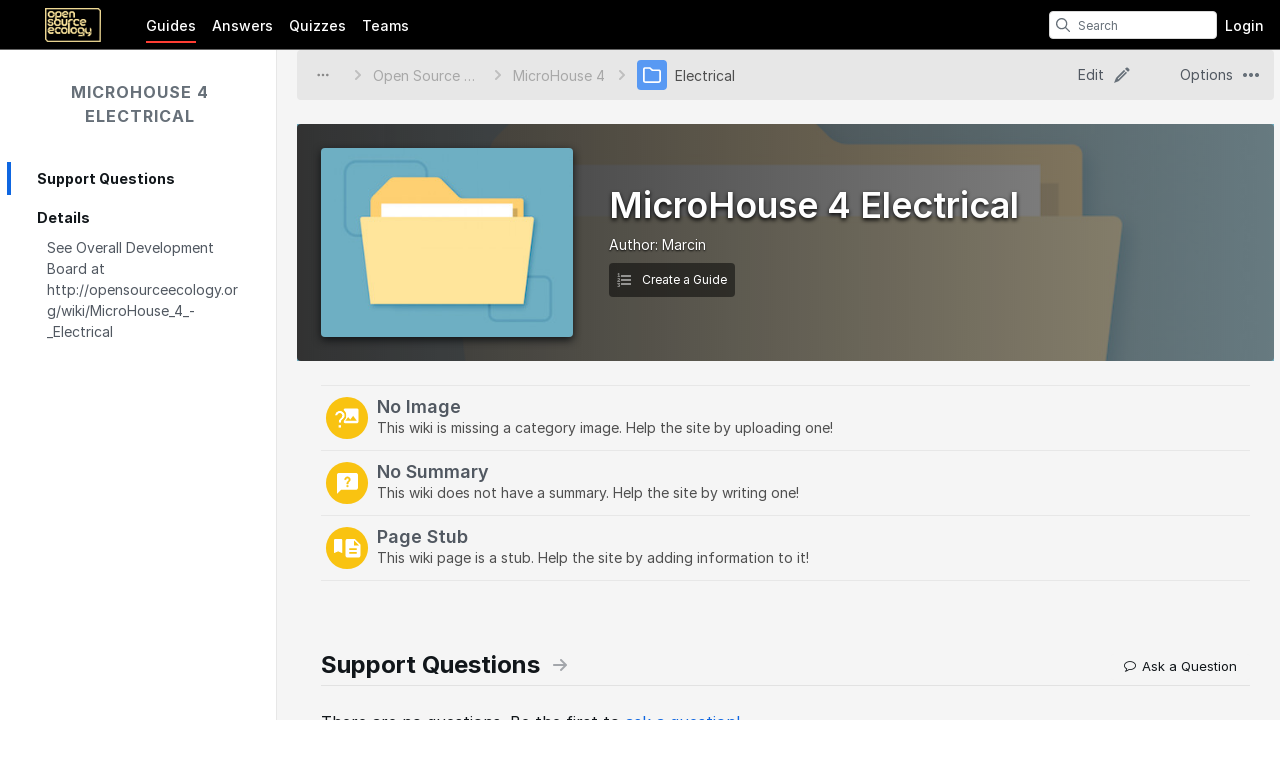

--- FILE ---
content_type: text/html; charset=utf-8
request_url: https://opensourceecology.dozuki.com/c/MicroHouse_4_Electrical
body_size: 9881
content:
<!DOCTYPE html>
<!--[if IE 8 ]>   <html class="lt-ie10 lt-ie9 ie8" lang="en" xmlns:fb="http://ogp.me/ns/fb#"><![endif]-->
<!--[if IE 9 ]>   <html class="lt-ie10 ie9" lang="en" xmlns:fb="http://ogp.me/ns/fb#"><![endif]-->
<!--[if (gte IE 10)|!(IE)]><!--><html dir="ltr" lang="en" xmlns:fb="http://ogp.me/ns/fb#"><!--<![endif]-->

   <head>
         <link rel="preconnect" href="https://d3015z1jd0uox2.cloudfront.net" crossorigin>
   <link rel="preconnect" href="https://fonts.gstatic.com" crossorigin>
   <link rel="preconnect" href="https://d3t0tbmlie281e.cloudfront.net" crossorigin>

   <link rel="preload"
      href="https://d3015z1jd0uox2.cloudfront.net/Assets/translations/en-translations.js?6043"
      as="script"
      importance="high"
         >
   <link rel="preload"
      href="https://d3015z1jd0uox2.cloudfront.net/Assets/scripts/runtime.js.100a613e62f3e58cd1bf.js"
      as="script"
      importance="high"
         >

      <title>MicroHouse 4 Electrical - Open Source Ecology</title>

      <meta http-equiv="Content-Type" content="text/html;charset=utf-8" />
      <meta name="description" content="See Overall Development Board at http://opensourceecology.org/wiki/MicroH...-_Electrical:" />
      <meta name="title" content="MicroHouse 4 Electrical - Open Source Ecology" />
      <meta name="keywords" content="MicroHouse 4 Electrical, Dozuki" />

         <meta name="robots" content="noindex, follow, nosnippet, noarchive, noimageindex" />

      
            
            
                                                                  <meta property="og:type" content="website" />
                                                                     <meta property="og:image" content="https://d3015z1jd0uox2.cloudfront.net/static/images/default_images/TopicNoImage_592x444.jpg" />
                                                                     <meta property="og:description" content="" />
                                                                     <meta property="og:url" content="https://opensourceecology.dozuki.com/c/MicroHouse_4_Electrical" />
                                                                     <meta property="og:title" content="MicroHouse 4 Electrical" />
                                                                     <meta property="og:site_name" content="Open Source Ecology" />
                              
            <meta name="verify-v1" content="jw37yaG9O4vmztqkH8xsZEeQtGHqzC3GZXfwk5xUCeM=" />

            
      
      
               <meta name="viewport" content="width=device-width, initial-scale=1.0"/>
      
               <link rel="stylesheet" type="text/css" media="print" href="https://d3015z1jd0uox2.cloudfront.net/Assets/Guide/ifixit/Shared-print-xsrnRNUHxfpFATCXJob29Q.css" />
      
      
            
            
      
               <link type="text/css" href="https://d3015z1jd0uox2.cloudfront.net/Assets/Guide/black/guide-all-cgioXJlMQLD0f7lxZ4e_rQ.css" rel="stylesheet" />
   <link type="text/css" href="https://d3015z1jd0uox2.cloudfront.net/Assets/Guide/ifixit/font-awesome-Z3EA_z-CyMKCd_hzug-qOg.css" rel="stylesheet" />
   <link type="text/css" href="https://d3015z1jd0uox2.cloudfront.net/Assets/Guide/blue/module-all-T3GKDqWS9LVYe7UFIF7u1w.css" rel="stylesheet" />
   <link type="text/css" href="https://d3015z1jd0uox2.cloudfront.net/Assets/Guide/ifixit/core-VBCWlsG2TLL6lGqBNDhAJA.css" rel="stylesheet" />
   <link type="text/css" href="https://d3015z1jd0uox2.cloudfront.net/Assets/Guide/ifixit/primitives-C3_H2zOaV-JyaooO74UJ4w.css" rel="stylesheet" />
   <link type="text/css" href="https://d3015z1jd0uox2.cloudfront.net/Assets/Guide/black/Shared-dozuki_minimal_header-MeIDeHiM4JdspxZa0UAdDA.css" rel="stylesheet" />
   <link type="text/css" href="https://d3015z1jd0uox2.cloudfront.net/Assets/Guide/ifixit/Shared-inter-C37JVBAsTuwtbm6q3fT6kg.css" rel="stylesheet" />
   <link type="text/css" href="https://d3015z1jd0uox2.cloudfront.net/Assets/Guide/ifixit/Quiz-quiz_button-962wKZ-ltvhfALm8EzWcxw.css" rel="stylesheet" />
   <link type="text/css" href="https://d3015z1jd0uox2.cloudfront.net/Assets/Guide/ifixit/Wiki-topic-ofaFhi1dTAIVmClowJnGTw.css" rel="stylesheet" />
   <link type="text/css" href="https://d3015z1jd0uox2.cloudfront.net/Assets/Guide/green/Wiki-common-99k0X3mcwq32FkI3Okt4pw.css" rel="stylesheet" />

      <script>
   </script>


      

            
            <style type="text/css">
         
   .bullet-1 {
      color: #11161a;
      font-size: 12px;
         position: absolute;
   top: 2px;
   left: 2px;
   }

   .bullet-1::before {
      font-family: icomoon, sans-serif;
      content: '\f111';
   }

   .bullet-2 {
      color: #c1280b;
      font-size: 12px;
         position: absolute;
   top: 2px;
   left: 2px;
   }

   .bullet-2::before {
      font-family: icomoon, sans-serif;
      content: '\f111';
   }

   .bullet-3 {
      color: #ff9024;
      font-size: 12px;
         position: absolute;
   top: 2px;
   left: 2px;
   }

   .bullet-3::before {
      font-family: icomoon, sans-serif;
      content: '\f111';
   }

   .bullet-4 {
      color: #f3e00e;
      font-size: 12px;
         position: absolute;
   top: 2px;
   left: 2px;
   }

   .bullet-4::before {
      font-family: icomoon, sans-serif;
      content: '\f111';
   }

   .bullet-5 {
      color: #16dc81;
      font-size: 12px;
         position: absolute;
   top: 2px;
   left: 2px;
   }

   .bullet-5::before {
      font-family: icomoon, sans-serif;
      content: '\f111';
   }

   .bullet-6 {
      color: #15a1d6;
      font-size: 12px;
         position: absolute;
   top: 2px;
   left: 2px;
   }

   .bullet-6::before {
      font-family: icomoon, sans-serif;
      content: '\f111';
   }

   .bullet-7 {
      color: #2343e8;
      font-size: 12px;
         position: absolute;
   top: 2px;
   left: 2px;
   }

   .bullet-7::before {
      font-family: icomoon, sans-serif;
      content: '\f111';
   }

   .bullet-8 {
      color: #dc54b7;
      font-size: 12px;
         position: absolute;
   top: 2px;
   left: 2px;
   }

   .bullet-8::before {
      font-family: icomoon, sans-serif;
      content: '\f111';
   }

   .bullet-9 {
      color: #c1280b;
      font-size: 16px;
         position: absolute;
   top: 0px;
   left: 0px;
   }

   .bullet-9::before {
      font-family: icomoon, sans-serif;
      content: '\e602';
   }

   .line-bullet-9 {
      color:  #e83d16;
   }

   .bullet-10 {
      color: #666666;
      font-size: 16px;
         position: absolute;
   top: 0px;
   left: 0px;
   }

   .bullet-10::before {
      font-family: icomoon, sans-serif;
      content: '\e601';
   }

   .bullet-11 {
      color: #666666;
      font-size: 16px;
         position: absolute;
   top: 0px;
   left: 0px;
   }

   .bullet-11::before {
      font-family: icomoon, sans-serif;
      content: '\e600';
   }

   .bullet-12 {
      
      font-size: 16px;
         position: absolute;
   top: 0px;
   left: 0px;
   }

   .bullet-13 {
      
      font-size: 16px;
         position: absolute;
   top: 0px;
   left: 0px;
   }

   .bullet-14 {
      
      font-size: 16px;
         position: absolute;
   top: 0px;
   left: 0px;
   }

   .bullet-15 {
      
      font-size: 16px;
         position: absolute;
   top: 0px;
   left: 0px;
   }

   .bullet-16 {
      
      font-size: 16px;
         position: absolute;
   top: 0px;
   left: 0px;
   }

   .bullet-17 {
      
      font-size: 16px;
         position: absolute;
   top: 0px;
   left: 0px;
   }

   .bullet-18 {
      
      font-size: 16px;
         position: absolute;
   top: 0px;
   left: 0px;
   }

   .bullet-19 {
      
      font-size: 16px;
         position: absolute;
   top: 0px;
   left: 0px;
   }

   .bullet-20 {
      
      font-size: 16px;
         position: absolute;
   top: 0px;
   left: 0px;
   }

   .bullet-21 {
      
      font-size: 16px;
         position: absolute;
   top: 0px;
   left: 0px;
   }

   .bullet-22 {
      
      font-size: 16px;
         position: absolute;
   top: 0px;
   left: 0px;
   }

   .bullet-23 {
      
      font-size: 16px;
         position: absolute;
   top: 0px;
   left: 0px;
   }

   .bullet-24 {
      
      font-size: 16px;
         position: absolute;
   top: 0px;
   left: 0px;
   }

   .bullet-25 {
      
      font-size: 16px;
         position: absolute;
   top: 0px;
   left: 0px;
   }
      </style>

            
            
                  
   <!-- Google tag (gtag.js) -->
   <script async src="https://www.googletagmanager.com/gtag/js?id=UA-30506-11"></script>

   <script>
      window.dataLayer = window.dataLayer || [];
      function gtag(){dataLayer.push(arguments);}
      gtag('js', new Date());

                     const configInfo = {
            'dimension1': 'opensourceecology',
            'dimension2': true,
            'dimension3':
               true,
         };
         gtag('config', 'UA-30506-11', configInfo);
      
               </script>
                                                   <link rel="apple-touch-icon" sizes="57x57" href="https://d3015z1jd0uox2.cloudfront.net/static/icons/dozuki/apple-touch-icon-57x57.png">
<link rel="apple-touch-icon" sizes="60x60" href="https://d3015z1jd0uox2.cloudfront.net/static/icons/dozuki/apple-touch-icon-60x60.png">
<link rel="apple-touch-icon" sizes="72x72" href="https://d3015z1jd0uox2.cloudfront.net/static/icons/dozuki/apple-touch-icon-72x72.png">
<link rel="apple-touch-icon" sizes="76x76" href="https://d3015z1jd0uox2.cloudfront.net/static/icons/dozuki/apple-touch-icon-76x76.png">
<link rel="apple-touch-icon" sizes="114x114" href="https://d3015z1jd0uox2.cloudfront.net/static/icons/dozuki/apple-touch-icon-114x114.png">
<link rel="apple-touch-icon" sizes="120x120" href="https://d3015z1jd0uox2.cloudfront.net/static/icons/dozuki/apple-touch-icon-120x120.png">
<link rel="apple-touch-icon" sizes="144x144" href="https://d3015z1jd0uox2.cloudfront.net/static/icons/dozuki/apple-touch-icon-144x144.png">
<link rel="apple-touch-icon" sizes="152x152" href="https://d3015z1jd0uox2.cloudfront.net/static/icons/dozuki/apple-touch-icon-152x152.png">
<link rel="apple-touch-icon" sizes="180x180" href="https://d3015z1jd0uox2.cloudfront.net/static/icons/dozuki/apple-touch-icon-180x180.png">
<link rel="icon" type="image/png" href="https://d3015z1jd0uox2.cloudfront.net/static/icons/dozuki/favicon-32x32.png" sizes="32x32">
<link rel="icon" type="image/png" href="https://d3015z1jd0uox2.cloudfront.net/static/icons/dozuki/android-chrome-192x192.png" sizes="192x192">
<link rel="icon" type="image/png" href="https://d3015z1jd0uox2.cloudfront.net/static/icons/dozuki/favicon-96x96.png" sizes="96x96">
<link rel="icon" type="image/png" href="https://d3015z1jd0uox2.cloudfront.net/static/icons/dozuki/favicon-16x16.png" sizes="16x16">
<link rel="manifest" href="https://d3015z1jd0uox2.cloudfront.net/static/icons/dozuki/manifest.json">
<link rel="mask-icon" href="https://d3015z1jd0uox2.cloudfront.net/static/icons/dozuki/safari-pinned-tab.svg" color="#5bbad5">
<meta name="apple-mobile-web-app-title" content="Open Source Ecology">
<meta name="application-name" content="Open Source Ecology">
<meta name="msapplication-TileColor" content="#ffffff">
<meta name="msapplication-TileImage" content="https://d3015z1jd0uox2.cloudfront.net/static/icons/dozuki/mstile-144x144.png">
<meta name="theme-color" content="#ffffff">
   
      <script defer type="text/javascript" src="https://d3015z1jd0uox2.cloudfront.net/Assets/scripts/runtime.js.100a613e62f3e58cd1bf.js"></script>

   <script defer type="text/javascript" src="https://d3015z1jd0uox2.cloudfront.net/Assets/translations/en-translations.js?6043"></script>


   <script defer type="text/javascript" src="https://d3015z1jd0uox2.cloudfront.net/Assets/scripts/5747.7c382c68a7043e86b87b.js"></script>
   <script defer type="text/javascript" src="https://d3015z1jd0uox2.cloudfront.net/Assets/scripts/2240.41078bb555fa03d8dc41.js"></script>
   <script defer type="text/javascript" src="https://d3015z1jd0uox2.cloudfront.net/Assets/scripts/7366.11da29d2cdb9aa23b744.js"></script>
   <script defer type="text/javascript" src="https://d3015z1jd0uox2.cloudfront.net/Assets/scripts/1707.bcc5a97dc66bb04750d1.js"></script>
   <script defer type="text/javascript" src="https://d3015z1jd0uox2.cloudfront.net/Assets/scripts/4451.834e1bdd0b8078b7531c.js"></script>
   <script defer type="text/javascript" src="https://d3015z1jd0uox2.cloudfront.net/Assets/scripts/8617.e899712567467f2c6c33.js"></script>
   <script defer type="text/javascript" src="https://d3015z1jd0uox2.cloudfront.net/Assets/scripts/4862.31ab994d1c0a7cfce8dc.js"></script>
   <script defer type="text/javascript" src="https://d3015z1jd0uox2.cloudfront.net/Assets/scripts/5000.85eba959d97eca070433.js"></script>
   <script defer type="text/javascript" src="https://d3015z1jd0uox2.cloudfront.net/Assets/scripts/2142.c688dae1f498d7019c22.js"></script>
   <script defer type="text/javascript" src="https://d3015z1jd0uox2.cloudfront.net/Assets/scripts/7933.1aa48e5e447d071d2da8.js"></script>
   <script defer type="text/javascript" src="https://d3015z1jd0uox2.cloudfront.net/Assets/scripts/8201.6dc9acb6eca2bfb14bad.js"></script>
   <script defer type="text/javascript" src="https://d3015z1jd0uox2.cloudfront.net/Assets/scripts/5118.44b56e6ad401b46dd387.js"></script>
   <script defer type="text/javascript" src="https://d3015z1jd0uox2.cloudfront.net/Assets/scripts/4484.0e29091643cd8c1685f4.js"></script>
   <script defer type="text/javascript" src="https://d3015z1jd0uox2.cloudfront.net/Assets/scripts/2407.f98b9b89ea83f0e9e608.js"></script>
   <script defer type="text/javascript" src="https://d3015z1jd0uox2.cloudfront.net/Assets/scripts/7803.4c0ac3a6cdb7a3d93a3f.js"></script>
   <script defer type="text/javascript" src="https://d3015z1jd0uox2.cloudfront.net/Assets/scripts/9517.9063ec8dc625538c1e0b.js"></script>
   <script defer type="text/javascript" src="https://d3015z1jd0uox2.cloudfront.net/Assets/scripts/6939.c9e326ea3f9769ba14a9.js"></script>
   <script defer type="text/javascript" src="https://d3015z1jd0uox2.cloudfront.net/Assets/scripts/5885.4ad81acb7c7382b81fc9.js"></script>
   <script defer type="text/javascript" src="https://d3015z1jd0uox2.cloudfront.net/Assets/scripts/5264.fb48787d123f94e8faa2.js"></script>
   <script defer type="text/javascript" src="https://d3015z1jd0uox2.cloudfront.net/Assets/scripts/5783.64026a7c88085388d395.js"></script>
   <script defer type="text/javascript" src="https://d3015z1jd0uox2.cloudfront.net/Assets/scripts/3958.3f6e1df08060b5e3f1ce.js"></script>
   <script defer type="text/javascript" src="https://d3015z1jd0uox2.cloudfront.net/Assets/scripts/5750.17194751bf9c1f8598f2.js"></script>
   <script defer type="text/javascript" src="https://d3015z1jd0uox2.cloudfront.net/Assets/scripts/guidepage.js.4f82d4353bcd84c7596a.js"></script>
   <script defer type="text/javascript" src="https://d3015z1jd0uox2.cloudfront.net/Assets/scripts/dozuki-header-component.js.af0bfe57398373965395.js"></script>
   <script defer type="text/javascript" src="https://d3015z1jd0uox2.cloudfront.net/Assets/scripts/header-footer.js.b2b9a214698b716c2a62.js"></script>
   <script defer type="text/javascript" src="https://d3015z1jd0uox2.cloudfront.net/Assets/scripts/6345.1b92df16ba6df76735b8.js"></script>
   <script defer type="text/javascript" src="https://d3015z1jd0uox2.cloudfront.net/Assets/scripts/table-of-contents.js.9ba82e7dc02cdc8f6d02.js"></script>
   <script defer type="text/javascript" src="https://d3015z1jd0uox2.cloudfront.net/Assets/scripts/error-capture.js.e0c5ff61e349f9b7c0da.js"></script>
   <script defer type="text/javascript" src="https://d3015z1jd0uox2.cloudfront.net/Assets/scripts/markup.js.ff1a49f4f22986ad4b8c.js"></script>
   <script defer type="text/javascript" src="https://d3015z1jd0uox2.cloudfront.net/Assets/scripts/page-navigation-breadcrumbs.js.7ef662a63fa050cdad46.js"></script>
   <script defer type="text/javascript" src="https://d3015z1jd0uox2.cloudfront.net/Assets/scripts/guide-edit-nav-bar-component.js.391ef0af0963ef13a590.js"></script>
   <script defer type="text/javascript" src="https://d3015z1jd0uox2.cloudfront.net/Assets/scripts/topic-index.js.a7bae874d6b79c582153.js"></script>
   <script defer type="text/javascript" src="https://d3015z1jd0uox2.cloudfront.net/Assets/scripts/wikipages-wiki-view.js.5e562af870207471b150.js"></script>

         </head>

   <body  class="page-background-gradient fullWidth full-page-background responsive"                  data-reactroot>
      <a href="#content" class="skip-to-content">Skip to main content</a>
                           <div id="notifications" style="display:none;">
   <div class="close"><i class="fa fa-times " ></i></div>
   </div>
               
      
      <div id="background">
      <div class="react-component"
      data-reactroot
   data-name="Announcements"
      data-props="[]">
         </div>
      <div class="react-component"
      data-reactroot
   data-name="PopupModal"
      data-props="[]">
         </div>
   
      <div class="react-component"
      data-reactroot
   data-name="DozukiHeaderComponent"
      data-props="{&quot;siteLogoUrl&quot;:&quot;https:\/\/d3t0tbmlie281e.cloudfront.net\/igi\/opensourceecology\/qVFN1hmKYwZNJPtF.standard&quot;,&quot;siteTitle&quot;:&quot;Open Source Ecology&quot;,&quot;theme&quot;:&quot;black&quot;,&quot;permissions&quot;:{&quot;canIViewCoursesAdminIndex&quot;:false,&quot;canIAssignCoursesAdminIndex&quot;:false,&quot;canIEditCoursesAdminIndex&quot;:false,&quot;canIManageCoursesAdminIndex&quot;:false,&quot;canICreateNewWikis&quot;:true,&quot;canIViewDropdownManageTab&quot;:false,&quot;canIViewSkillsMatrix&quot;:false,&quot;canIEditSkillWeights&quot;:false,&quot;canISetAnySupervisorRatings&quot;:false,&quot;canIViewAnyCourseSkillsMatrix&quot;:false,&quot;canIViewSiteReports&quot;:false,&quot;canIEditAnyUsersProfile&quot;:false,&quot;canIManageExternalTrainingModules&quot;:false,&quot;canIViewAllQuizzes&quot;:false,&quot;canIViewAllQuizSessions&quot;:false,&quot;canIGenerateQRCode&quot;:false,&quot;canIViewAppMarketplace&quot;:false,&quot;canIViewAuditHistory&quot;:false,&quot;canIViewCreatorPro&quot;:false,&quot;canIViewAllCreatorProContent&quot;:false,&quot;canIViewQuizLibrary&quot;:false,&quot;canIBulkCancelQuizSessions&quot;:false,&quot;canIManageDashboards&quot;:false,&quot;canIViewProductRoadmap&quot;:false},&quot;user&quot;:null,&quot;initialTotalUnreadNotifications&quot;:null,&quot;initialNotifications&quot;:[],&quot;siteConfiguration&quot;:{&quot;feature-machine-translation&quot;:true,&quot;appearance-css&quot;:&quot;&quot;,&quot;footer_links&quot;:{&quot;api&quot;:true,&quot;contribute&quot;:true,&quot;licensing&quot;:true},&quot;guide-types&quot;:{&quot;installation&quot;:{&quot;title&quot;:&quot;Installing %device %thing&quot;,&quot;prompt&quot;:&quot;What part are you installing?&quot;},&quot;repair&quot;:{&quot;title&quot;:&quot;Repairing %device %thing&quot;,&quot;prompt&quot;:&quot;What are you repairing?&quot;},&quot;disassembly&quot;:{&quot;title&quot;:&quot;Disassembling %device %thing&quot;,&quot;prompt&quot;:&quot;What are you disassembling?&quot;,&quot;name&quot;:&quot;Disassembly&quot;,&quot;description&quot;:&quot;Completely dismantle and remove every component. For repairs like water damage cleaning.&quot;},&quot;maintenance&quot;:{&quot;title&quot;:&quot;%device Maintenance&quot;,&quot;prompt&quot;:&quot;&quot;},&quot;how-to&quot;:{&quot;title&quot;:&quot;How to %device&quot;,&quot;prompt&quot;:&quot;&quot;}},&quot;languages&quot;:{&quot;en&quot;:{&quot;name&quot;:&quot;English&quot;,&quot;autoglottonym&quot;:&quot;English&quot;,&quot;locale&quot;:&quot;en_US&quot;}},&quot;live_site&quot;:true,&quot;feature-bi-reports&quot;:true,&quot;feature-zendesk-support-link&quot;:true,&quot;feature-workspaces&quot;:false,&quot;feature-bulk-operations-requests&quot;:true,&quot;workspace-groups-enabled&quot;:false,&quot;feature-creator-pro-author-only-view&quot;:false,&quot;pendo&quot;:{&quot;application-key&quot;:&quot;086c4338-ae85-46f7-66de-033ab00229f7&quot;,&quot;environment&quot;:&quot;production&quot;,&quot;deployment_type&quot;:&quot;public-standard&quot;,&quot;customer_type&quot;:&quot;free-NonProfit&quot;,&quot;salesforce_id&quot;:&quot;0018c00002JK9DnAAL&quot;,&quot;job_title&quot;:&quot;&quot;,&quot;department&quot;:&quot;&quot;,&quot;location&quot;:&quot;&quot;,&quot;shift&quot;:&quot;&quot;,&quot;privilege&quot;:&quot;&quot;,&quot;date_created&quot;:null,&quot;last_login&quot;:null},&quot;dev-unify-completion-status-logic&quot;:false,&quot;dev-use-status-and-reason&quot;:false,&quot;object-name-singular&quot;:&quot;Category&quot;,&quot;object-name-plural&quot;:&quot;Categories&quot;,&quot;topic-name-singular&quot;:&quot;&quot;,&quot;topic-name-plural&quot;:&quot;&quot;,&quot;feature-mobile-scanner&quot;:false,&quot;google-oauth2-clientid&quot;:&quot;&quot;,&quot;feature-language-dropdown&quot;:&quot;none&quot;,&quot;in-page-notification-menu&quot;:true,&quot;feature-answers&quot;:true,&quot;feature-guide&quot;:true,&quot;feature-courses&quot;:false,&quot;feature-guide-step-edit-v2&quot;:&quot;enabled&quot;,&quot;feature-pendo-resource-center&quot;:true,&quot;feature-public-editing&quot;:true,&quot;feature-approvals&quot;:false,&quot;feature-teams&quot;:true,&quot;feature-skills-matrix&quot;:false,&quot;feature-external-training-modules&quot;:true,&quot;force-scorm-in-new-tab-on-mobile&quot;:false,&quot;dev-limit-quiz-attempts&quot;:false,&quot;dev-feature-quizzes&quot;:true,&quot;dev-feature-quizzes-v2&quot;:true,&quot;feature-supervisor-signoff&quot;:false,&quot;feature-data-entry&quot;:false,&quot;feature-periodic-review&quot;:true,&quot;feature-periodic-review-defaults&quot;:{&quot;cadence-type-default&quot;:&quot;absolute&quot;,&quot;relative-cadence-span-default&quot;:&quot;90&quot;,&quot;absolute-cadence-date-month-default&quot;:&quot;1&quot;,&quot;absolute-cadence-date-day-default&quot;:&quot;1&quot;,&quot;grace-period-default&quot;:&quot;30&quot;},&quot;appearance-header&quot;:&quot;&quot;,&quot;appearance-footer&quot;:&quot;&quot;,&quot;custom-header-background-color&quot;:&quot;#000000&quot;,&quot;custom-header-text-color&quot;:&quot;#ffffff&quot;,&quot;custom-default-step-text&quot;:&quot;&quot;,&quot;custom-default-step-title&quot;:&quot;&quot;,&quot;display-create-and-edit-buttons&quot;:true,&quot;allow-web-printing&quot;:true,&quot;feature-course-permissions&quot;:true,&quot;feature-app-marketplace&quot;:true,&quot;feature-user-manage-table-v2&quot;:true,&quot;display-comments&quot;:&quot;operators&quot;,&quot;comments-disclaimer&quot;:&quot;&quot;,&quot;feature-work-order-handoffs&quot;:false,&quot;feature-contributor-privilege&quot;:false,&quot;feature-hard-user-limit&quot;:false,&quot;feature-creator-pro&quot;:false,&quot;dev-quizzes-on-wikis&quot;:true,&quot;feature-quiz-imports&quot;:false,&quot;quiz-attempts-allowed&quot;:3,&quot;work-order-name&quot;:&quot;Work Order #&quot;,&quot;custom-header-accent-color-1&quot;:&quot;&quot;,&quot;custom-header-accent-color-2&quot;:&quot;&quot;,&quot;feature-job-instruction-breakdowns&quot;:false,&quot;feature-qr-code-generator&quot;:true,&quot;dev-quizzes-with-operator-view&quot;:true,&quot;maximum-media-length&quot;:30,&quot;feature-course-stage-sign-off-over-the-shoulder-sso&quot;:false,&quot;dev-course-assignment-restructure&quot;:true,&quot;dev-course-api-reversion&quot;:true,&quot;feature-user-acknowledgements-required&quot;:false,&quot;dev-courses-manage-redesign&quot;:false,&quot;mobile-app-offline-data-capture&quot;:false,&quot;mobile-app-offline-bulk-downloads&quot;:false,&quot;feature-dashboards&quot;:false,&quot;feature-release-versions&quot;:false,&quot;feature-per-guide-on-guide-display-changes&quot;:true,&quot;feature-on-guide-display-changes&quot;:false,&quot;doc2guide-internal-preview&quot;:true,&quot;dev-courses-manage-details-redesign&quot;:false,&quot;tools-label&quot;:&quot;tools&quot;,&quot;parts-label&quot;:&quot;parts&quot;,&quot;feature-creator-pro-author-access&quot;:true,&quot;feature-media-in-comments&quot;:true,&quot;feature-bulk-add-course-stages&quot;:false,&quot;require-reauthentication-for-work-order-sign-offs&quot;:true,&quot;release-gate-nextjs-searchpage&quot;:false,&quot;feature-disable-standard-image-quiz-questions&quot;:false,&quot;feature-panel-questions-in-quizzes&quot;:false,&quot;product-roadmap-url&quot;:&quot;https:\/\/portal.productboard.com\/pnvvthid1ezyrdkcqpn3ubdb\/tabs\/3-launched&quot;,&quot;feature-access-control-on-guides&quot;:false,&quot;feature-completions-without-courses&quot;:false,&quot;feature-track-numeric-work-order-deviations&quot;:true,&quot;feature-track-checkbox-work-order-deviations&quot;:true,&quot;dev-course-recurrence-updates&quot;:false,&quot;feature-minor-release-versions&quot;:false,&quot;approvals-required-mode&quot;:&quot;none&quot;,&quot;dev-quizzes-creator-pro&quot;:false},&quot;userTranslationSettings&quot;:{&quot;locale&quot;:&quot;en&quot;,&quot;machineTranslationPreference&quot;:true},&quot;showCustomHeader&quot;:false,&quot;defaultSearchDocType&quot;:&quot;all&quot;,&quot;activeItem&quot;:&quot;guides&quot;,&quot;currentTopic&quot;:&quot;MicroHouse 4 Electrical&quot;}">
      <header
   class="minimal-header main-header "
   style="background-color: #000000"
></header>
   </div>

   
   
   <div id="page" class="invisible">
               
         
                     <div id="page-sidebar">
               <div id="sidebar-wiki-toc" class="sticky js-dynamic-toc">
      <div class="toc-title"><a href="#main">MicroHouse 4 Electrical</a></div>
      <div class="toc"><div class="header">Contents</div>
<ul><li><a href="#Section_See_Overall_Development_Board_at" class="muted">See Overall Development Board at http://opensourceecology.org/wiki/MicroHouse_4_-_Electrical</a></li></ul></div>   </div>            </div>
               
      <div id="main" >

         
         <div id="mainBody"
                           itemscope itemtype="https://schema.org/CollectionPage"
                     >
            <!-- MAIN BODY -->
            
                        
                                       <div id="bodyTop" class="fullWidth clearfix">
               

<div class="page-navigation-container js-page-navigation row
   ">
   <div class="column full-width js-content-dropdown-container content-dropdown-default">
      <ul class="row page-navigation-bar">
                     <li class="breadcrumbs-container">
                  <div class="react-component"
      data-reactroot
   data-name="NavBreadcrumbs"
      data-props="{&quot;breadcrumbs&quot;:[{&quot;title&quot;:&quot;Guides&quot;,&quot;url&quot;:&quot;\/Guide&quot;,&quot;docType&quot;:&quot;wiki&quot;},{&quot;title&quot;:&quot;Open Source Ecology Documentation&quot;,&quot;url&quot;:&quot;\/c\/Root&quot;,&quot;docType&quot;:null},{&quot;title&quot;:&quot;MicroHouse 4&quot;,&quot;url&quot;:&quot;\/c\/MicroHouse_4&quot;,&quot;docType&quot;:&quot;category&quot;},{&quot;title&quot;:&quot;Electrical&quot;,&quot;url&quot;:&quot;\/c\/MicroHouse_4_Electrical&quot;,&quot;docType&quot;:&quot;category&quot;}],&quot;showFullTitle&quot;:true,&quot;mode&quot;:&quot;long&quot;}">
               <div itemscope itemprop="breadcrumb" itemtype="https://schema.org/BreadcrumbList">
                        <div itemprop="itemListElement" itemscope itemtype="https://schema.org/ListItem">
               <meta itemprop="item" content="https://opensourceecology.dozuki.com/Guide">
               <meta itemprop="name" content="Guides">
               <meta itemprop="position" content="1" />
            </div>            <div itemprop="itemListElement" itemscope itemtype="https://schema.org/ListItem">
               <meta itemprop="item" content="https://opensourceecology.dozuki.com/c/Root">
               <meta itemprop="name" content="Open Source Ecology Documentation">
               <meta itemprop="position" content="2" />
            </div>            <div itemprop="itemListElement" itemscope itemtype="https://schema.org/ListItem">
               <meta itemprop="item" content="https://opensourceecology.dozuki.com/c/MicroHouse_4">
               <meta itemprop="name" content="MicroHouse 4">
               <meta itemprop="position" content="3" />
            </div>            <div itemprop="itemListElement" itemscope itemtype="https://schema.org/ListItem">
               <meta itemprop="item" content="https://opensourceecology.dozuki.com/c/MicroHouse_4_Electrical">
               <meta itemprop="name" content="Electrical">
               <meta itemprop="position" content="4" />
            </div>
         </div>   </div>
            </li>
                                       <li class="page-navigation-link
   ">
         <a  href="/c/Edit/MicroHouse_4_Electrical"        class=""
                            id="edit-nav-link"
              >
                     <span class="hidden-mobile">Edit</span><i  class="svg-icon" alt="Edit" title="Edit" style="width: 16px; height: 16px;"><svg xmlns="http://www.w3.org/2000/svg" width="16" height="16" viewBox="0 0 16 16" fill="currentColor"><path fill-rule="evenodd" clip-rule="evenodd" d="M1.924 11.19a.999.999 0 0 1 .221-.335L10 3l1.13 1.13-7.161 7.163a.5.5 0 1 0 .707.707l7.162-7.162L13 6l-7.855 7.855a1 1 0 0 1-.336.221l-4.376 1.75a.2.2 0 0 1-.26-.26l1.75-4.375zM14 5l-3-3L12.293.707a1 1 0 0 1 1.414 0l1.586 1.586a1 1 0 0 1 0 1.414L14 5z"></path></svg></i>               </a>
   </li>
                              <li class="page-navigation-link
   ">
         <a        class="js-content-dropdown-toggle content-dropdown-toggle"
                          >
                     <span class="hidden-mobile">Options</span><i  class="svg-icon" alt="Options" title="Options" style="width: 16px; height: 16px;"><svg xmlns="http://www.w3.org/2000/svg" width="16" height="16" viewBox="0 0 16 16" fill="currentColor"><path fill-rule="evenodd" clip-rule="evenodd" d="M3.414 6.586A2 2 0 1 1 .586 9.414a2 2 0 0 1 2.828-2.828zm12 0a2 2 0 1 1-2.828 2.828 2 2 0 0 1 2.828-2.828zm-6 2.828a2 2 0 1 0-2.828-2.828 2 2 0 0 0 2.828 2.828z"></path></svg></i>               </a>
   </li>
               </ul>
               <ul class="content-dropdown-list">
                           <li class="page-navigation-link
   ">
         <a  href="/c/History/MicroHouse_4_Electrical"        class=""
               rel="ugc"
                            id="history-nav-link"
              >
                     <i id="dropdown-icon" class="svg-icon"   style="width: 16px; height: 16px;"><svg xmlns="http://www.w3.org/2000/svg" width="16" height="16" viewBox="0 0 16 16" fill="currentColor"><path fill-rule="evenodd" clip-rule="evenodd" d="M8 3a1 1 0 0 1 1 1v3.586l1.707 1.707a1 1 0 0 1-1.414 1.414l-2-2A1 1 0 0 1 7 8V4a1 1 0 0 1 1-1z"></path><path fill-rule="evenodd" clip-rule="evenodd" d="M8 2a5.996 5.996 0 0 0-5.143 2.909 1 1 0 1 1-1.713-1.033 8 8 0 1 1-.812 6.409 1 1 0 1 1 1.916-.57A6 6 0 1 0 8 2z"></path><path d="M.625 6.794l3.794-.807a.5.5 0 0 0 .21-.879L.814 2.037A.5.5 0 0 0 0 2.429L0 6.307c.002.317.315.553.625.487z"></path></svg></i>            History               </a>
   </li>
                     </ul>
         </div>
</div>
               </div>
            
            <div class="statuses">
</div>

                           <div id="banner"><div class="statuses">
</div>

    <div class='brc-compliance-cont'>
        <p class='brc-compliance-message'>Printed Copies Are Uncontrolled</p>
        <div class='brc-compliance-info'>
            <p>Wiki ID: 1248</p>
                    <p>Author: Marcin</p>
                        <p>Revision ID: 4341</p>
        <p>Revision Date: 08-19-14</p>
                        </div>
    </div>

<div class="actionbar-portal"></div>
<div id="banner-wrap">
         <div id="banner-wrap-bg-container">
         <img id="banner-wrap-bg"
           src="https://d3015z1jd0uox2.cloudfront.net/static/images/default_images/TopicNoImage_800x600.jpg"
           itemprop="image"
           alt="Banner background">
      </div>
      <div class="banner-content">
               <div class="banner-bucket">
            <div class="banner-small-photo">
               <img src="https://d3015z1jd0uox2.cloudfront.net/static/images/default_images/TopicNoImage_300x225.jpg" width="252" height="189" alt="MicroHouse 4 Electrical">
            </div>
         </div>
            <div class="banner-bucket banner-summary">
         <div class="banner-text">
            <h1 class="banner-title" itemprop="headline">
                                 MicroHouse 4 Electrical                           </h1>
                                    <p class="banner-blurb">
               <span class="topicHeaderText originalText" itemprop="description">
                                                                        </span>
            </p>
                           <div class="wiki-author">
                  Author:                  <span>
                     <a class="main" href="/User/15/Marcin">Marcin</a>
                                       </span>
               </div>
               <div itemprop="author" itemscope itemtype="https://schema.org/Person">
                  <meta itemprop="url" content="https://opensourceecology.dozuki.com/User/15/Marcin">
                  <meta itemprop="name" content="Marcin">
                  <meta itemprop="image" content="https://d3t0tbmlie281e.cloudfront.net/igi/opensourceecology/gXUSadxgwylWHrRv.standard">
               </div>
                     </div>
         <div class="action-buttons">
                           <a href="/Guide/new/Topic/MicroHouse%204%20Electrical"
                  rel="nofollow" id="createGuide" class="button readonly-hidden">
                  <i class="fa fa-list-ol " ></i> Create a Guide</a>
                                 </div>
      </div>
      <div class="clearer"></div>
   </div>
</div></div>
                                       <div id="topContent">
                     <div class="flags">
         <div class="flag">
         <img alt="No Image" src="https://d3015z1jd0uox2.cloudfront.net/static/images/flags/svg/IMAGE_MISSING.svg" />
         <div class="flag-content">
            <h3 class='flagTitle'>No Image</h3>
            <p  class='flagText'>This wiki is missing a category image. Help the site by uploading one!</p>
         </div>
      </div>
         <div class="flag">
         <img alt="No Summary" src="https://d3015z1jd0uox2.cloudfront.net/static/images/flags/svg/SPEECH.svg" />
         <div class="flag-content">
            <h3 class='flagTitle'>No Summary</h3>
            <p  class='flagText'>This wiki does not have a summary. Help the site by writing one!</p>
         </div>
      </div>
         <div class="flag">
         <img alt="Page Stub" src="https://d3015z1jd0uox2.cloudfront.net/static/images/flags/svg/STUB_PAGE.svg" />
         <div class="flag-content">
            <h3 class='flagTitle'>Page Stub</h3>
            <p  class='flagText'>This wiki page is a stub. Help the site by adding information to it!</p>
         </div>
      </div>
      </div>
               
               <div id="mobile-wiki-toc" class="hidden-desktop">
      <div class="react-component"
      data-reactroot
   data-name="Toc"
      data-props="[]">
      <style>
         #mobile-skeleton-toc {
            background: white;
            box-shadow: 0px 1px 4px rgba(16, 22, 26, 0.1), 0px 1px 2px rgba(16, 22, 26, 0.1);
            height: 83px;
         }
      </style>
      <div id="mobile-skeleton-toc"></div>   </div>
</div>
               
               
                              
         </div>

                        
            
                        <div id="contentFloat">
               <div id="content">
                                 
                                        

      <div class="container articleContainer topic">
         

                                                   
<div class="questionsContainer">
   <h2 id='Section_Support_Questions' class="device-questions js-dynamic-toc-section header">
               Support Questions<i  class="svg-icon headerLinkArrow"   style="width: 16px; height: 16px;"><svg xmlns="http://www.w3.org/2000/svg" width="16" height="16" viewBox="0 0 16 16" fill="currentColor"><path fill-rule="evenodd" clip-rule="evenodd" d="M14.71 7.3l-5-5A.965.965 0 0 0 9 2a1.003 1.003 0 0 0-.71 1.71L11.58 7H2c-.55 0-1 .45-1 1s.45 1 1 1h9.59L8.3 12.29a1.003 1.003 0 0 0 1.42 1.42l5-5c.18-.18.29-.43.29-.71 0-.28-.12-.52-.3-.7z"></path></svg></i>         </h2>
   <a href="/Answers/Ask/MicroHouse+4+Electrical" rel="nofollow" id="askQuestionButton" class="subtleButton readonly-hidden"><i class="fa fa-comment-o " ></i>Ask a Question</a>
</div>
<div id="questions">
         <p>There are no questions. Be the first to <a href="/Answers/Ask/MicroHouse+4+Electrical" rel="nofollow" class="readonly-hidden">ask a question!</a></p>
   </div>
                                 
   <meta itemprop="name" content="MicroHouse 4 Electrical">

   <div id="Wiki_Details">
      <div id="wikiRenderedText" class="wikiRenderedText renderedText originalText" itemprop="text">
                     <div class="clearer"></div><div class="headerContainer"><a class="selfLink" href="#Section_See_Overall_Development_Board_at" title="Link to this section" aria-hidden="true"><i  class="svg-icon"   style="width: 16px; height: 16px;"><svg xmlns="http://www.w3.org/2000/svg" width="16" height="16" viewBox="0 0 16 16" fill="currentColor"><path fill-rule="evenodd" clip-rule="evenodd" d="M13.1 2.899a3.976 3.976 0 0 0-5.622 0l-.94.94A.85.85 0 0 0 7.742 5.04l.94-.939a2.276 2.276 0 1 1 3.218 3.219l-.94.94a.85.85 0 1 0 1.203 1.201l.939-.94a3.976 3.976 0 0 0 0-5.622zM2.9 13.101a3.976 3.976 0 0 0 5.622 0l.94-.94a.85.85 0 0 0-1.203-1.201l-.94.939A2.276 2.276 0 1 1 4.102 8.68l.94-.94A.85.85 0 0 0 3.839 6.54l-.94.94a3.976 3.976 0 0 0 0 5.622z"></path><path fill-rule="evenodd" clip-rule="evenodd" d="M10.119 5.881a.875.875 0 0 1 0 1.238l-3 3A.875.875 0 0 1 5.88 8.88l3-3a.875.875 0 0 1 1.238 0z"></path></svg></i></a><h2 id="Section_See_Overall_Development_Board_at" class="header">See Overall Development Board at <a href="http://opensourceecology.org/wiki/MicroHouse_4_-_Electrical" rel="nofollow noopener noreferrer" title="http://opensourceecology.org/wiki/MicroHouse_4_-_Electrical">http://opensourceecology.org/wiki/MicroH...</a></h2></div>               </div>
   </div>

      <div class="clearer"></div>

      </div>
                     <div itemprop="author" itemscope itemtype="https://schema.org/Person">
                        <meta itemprop="url" content="https://opensourceecology.dozuki.com/User/15/Marcin">
            <meta itemprop="name" content="Marcin">
            <meta itemprop="image" content="https://d3t0tbmlie281e.cloudfront.net/igi/opensourceecology/gXUSadxgwylWHrRv.standard">
         </div>
      




                                           <div class="react-component"
      data-reactroot
   data-name="MarkupComponent"
      data-props="{&quot;markerColors&quot;:[&quot;#11161a&quot;,&quot;#c1280b&quot;,&quot;#ff9024&quot;,&quot;#f3e00e&quot;,&quot;#16dc81&quot;,&quot;#15a1d6&quot;,&quot;#2343e8&quot;,&quot;#dc54b7&quot;,&quot;#666666&quot;,&quot;#ffffff&quot;],&quot;defaultMarkerColor&quot;:&quot;#c1280b&quot;}">
         </div>
                                                </div>
                                                       <script type="text/javascript">
   (function() {
      var mobileToc = document.getElementById('mobile-skeleton-toc');
      if (document.getElementById('sidebar-wiki-toc')) {
         var headings = document.querySelectorAll('#mainBody [id^="Section_"]');
         var pageSidebar = document.getElementById('page-sidebar');
         if (headings.length <= 1) {
            // Must remove elements this way to maintain IE11 support
            pageSidebar && pageSidebar.parentNode.removeChild(pageSidebar);
            mobileToc && mobileToc.parentNode.removeChild(mobileToc);
         }
      } else {
         mobileToc && mobileToc.parentNode.removeChild(mobileToc);
      }
      document.getElementById('page').classList.remove("invisible");
   })();
</script>                                             </div>
            <div class="clearer"></div>

         </div> <!-- /mainBody -->

         <div class="clearer"></div>
      </div> <!-- /main -->
   </div> <!-- /page -->
   <div class="clearer"></div>
   </div> <!-- /background -->
         <div id="pageStats" class="">
   <div class="stats-module-title"><i class="fa fa-bar-chart-o " ></i> <strong>View Statistics:</strong></div>
   <div class="stats-numbers-container">
               <p><span class="statTitle">Past 24 Hours:</span> <span class="statValue">0</span></p>
               <p><span class="statTitle">Past 7 Days:</span> <span class="statValue">4</span></p>
               <p><span class="statTitle">Past 30 Days:</span> <span class="statValue">14</span></p>
               <p><span class="statTitle">All Time:</span> <span class="statValue">342</span></p>
         </div>
</div>
<div class="clearer"></div>
   
   

            
            
         <img src="https://ping.dozuki.com/pp/tick.gif?key=opensourceecology%2Ftopic%2F1248%2Fen" width="1" height="1" alt="" class="hidden" />
      




            <script type='text/javascript'>
   var App = {"canIBypassGAEventFiringOnMobile":false,"setMentions":true,"objectNameSingular":"Category","which":"opensourceecology","isLoggedIn":false,"lang":"en","wikiid":1248,"showTranslatedPlaceholder":false,"canIForceSentryReporting":false,"SENTRY_DSN_JS":"https:\/\/fe0ff8430baa49b6a857f1325a0e55c3@o186239.ingest.sentry.io\/1281569","sentryTags":{"site":"opensourceecology","lang":"en","isAdmin":false,"deployment":"dozuki-production"},"googleOAuth2Clientid":"","googleOAuth2Domain":"","usernamePattern":"^[a-z0-9][a-z0-9_]{2,29}$","featureDevNoEmailLogin":true,"maxMediaSize":100,"maxMediaLength":30,"strokeWidthMedium":5,"iconTimes":"<i  class=\"svg-icon\"   style=\"width: 16px; height: 16px;\"><svg xmlns=\"http:\/\/www.w3.org\/2000\/svg\" viewBox=\"0 0 24 24\" fill=\"none\" stroke=\"currentColor\" stroke-width=\"2\" stroke-linecap=\"round\" stroke-linejoin=\"round\">\n    <line x1=\"18\" y1=\"6\" x2=\"6\" y2=\"18\"\/>\n    <line x1=\"6\" y1=\"6\" x2=\"18\" y2=\"18\"\/>\n<\/svg><\/i>","videoEncodings":{"MP4_720":{"column":"MP4_720","label":"480p","encoding":"mp4","width":720,"height":480,"codecs":"avc1.4D401E, mp4a.40.2","ffmpeg_args":"-vcodec libx264 -profile:v main -level 3.1 -crf 23 -acodec aac -max_muxing_queue_size 1024 -vf format=yuv420p","mime":"video\/mp4","always_generate":true}},"FrameModules":["LoginFrameModule","ImageMenuFrameModule","MediaLibraryFrameModule","NotifyFrameModule","WatchFrameModule","EditNavFrameModule","DozukiAdFrameModule","PageStatsFrameModule"],"isProduction":true,"locale":"en_US","siteName":"opensourceecology","siteTitle":"Open Source Ecology","useSecureCookies":true,"sameSiteValue":"None","imageSizeWidths":{"mini":56,"thumbnail":96,"140x105":140,"200x150":200,"standard":300,"440x330":440,"medium":592,"large":800,"huge":1600}};
</script>
   </body>
</html>


--- FILE ---
content_type: text/css
request_url: https://d3015z1jd0uox2.cloudfront.net/Assets/Guide/green/Wiki-common-99k0X3mcwq32FkI3Okt4pw.css
body_size: 5198
content:
.articleContainer h1 a strong,.articleContainer h2 a strong,.articleContainer h3 a strong,.articleContainer h4 a strong,.articleContainer h5 a strong,.articleContainer h6 a strong,.renderedText h1 a strong,.renderedText h2 a strong,.renderedText h3 a strong,.renderedText h4 a strong,.renderedText h5 a strong,.renderedText h6 a strong{color:#11161a}@media only screen and (max-width:1000px){#main{width:auto}}.preload *{-webkit-transition:none!important;-moz-transition:none!important;-ms-transition:none!important;-o-transition:none!important}#articleComments,.container{padding:20px;-webkit-font-smoothing:antialiased;-moz-osx-font-smoothing:grayscale}#articleComments.item,.container.item{padding:20px 5%}#articleComments.help,#articleComments.topic,.container.help,.container.topic{padding:0}@media only screen and (max-width:599px){#articleComments,.container{padding:20px 12px}}.headerContainer{display:-ms-flexbox;display:-webkit-flex;display:flex;-ms-align-items:baseline;-webkit-align-items:baseline;align-items:baseline;-ms-flex-align:baseline;border-bottom:1px solid #e2e2e2;margin:45px 0 20px}@media only screen and (max-width:599px){.headerContainer{border-bottom:none}}.headerContainer .header{margin:0!important;border-bottom:none!important}.headerContainer .selfLink{-ms-flex-basis:20px;-webkit-flex-basis:20px;flex-basis:20px;margin:0 0 0 -20px;color:#677079}.headerContainer .selfLink .svg-icon{visibility:hidden}.headerContainer:hover .svg-icon{visibility:visible}.headerContainer .editLink{margin-left:auto;margin-top:0}.headerContainer .editSectionLink{color:#677079}.headerContainer .editSectionLink:hover{color:#17191c;text-decoration:none}.articleContainer .status{margin:8px 0 24px}.articleContainer .status p{margin:0}.articleContainer .blurbList,.articleContainer .blurbListWide{margin:0;width:100%;margin:24px 0}@media only screen and (max-width:599px){.articleContainer .blurbList,.articleContainer .blurbListWide{clear:left}}.articleContainer .grid{display:-ms-grid;display:grid;gap:8px;grid-template-columns:repeat(auto-fill,minmax(178px,1fr))}@media all and (-ms-high-contrast:none){.articleContainer .grid{display:-ms-flexbox;display:flex;flex-wrap:wrap;margin-right:-4px;margin-left:-4px}.articleContainer .grid>*{margin:4px}}.articleContainer .wikiInfo{float:right;width:320px;height:auto;margin:0 0 10px 10px;padding:0 0 10px 10px}@media only screen and (max-width:599px){.articleContainer .wikiInfo{float:none;margin-left:0}}.articleContainer .wikiInfo img{width:300px;height:auto;border:1px solid #e7e7e7;border-radius:4px;margin:0 0 10px 10px}.articleContainer .wikiInfo p{margin:0}.blurbList .title:hover .thumb,.blurbListWide .title:hover .thumb{opacity:.6}.addCommentButton{float:none;padding:3px 13px}#main .approval-highlight{margin:0;position:relative;top:125px}#content>.well-warning{position:absolute;top:-102px;left:24px;width:100%;max-width:901px}#content>.wiki{margin-right:auto;margin-left:auto}.articleContainer h1,.articleContainer h2,.articleContainer h3,.articleContainer h4,.articleContainer h5,.articleContainer h6,.renderedText h1,.renderedText h2,.renderedText h3,.renderedText h4,.renderedText h5,.renderedText h6{color:#11161a;font-weight:600;margin:30px 0 0;clear:both}.articleContainer h1,.renderedText h1{font-size:36px;font-weight:300}.articleContainer h1.pageTitle,.renderedText h1.pageTitle{clear:none;margin-top:0;margin-bottom:16px}.articleContainer h2,.renderedText h2{font-size:24px;margin-top:80px;margin-bottom:0;border:0;font-weight:700}.articleContainer h3,.renderedText h3{font-size:20px}.articleContainer h4,.renderedText h4{font-size:18px}.articleContainer h5,.renderedText h5{font-size:16px}.articleContainer h6,.renderedText h6{font-size:16px;color:#515861}.articleContainer a.docLink,.renderedText a.docLink{display:inline-block;border:1px solid #e7e7e7;background-color:#fafafa;padding:2px 8px 2px 7px;border-radius:4px}.articleContainer a.docLink:before,.renderedText a.docLink:before{font-family:icomoon,sans-serif;content:"\f0f6";margin-right:8px;color:rgba(14,102,225,.6);font-size:14px}.articleContainer a.docLink:hover,.renderedText a.docLink:hover{text-decoration:none;border-color:#d9d9d9}.articleContainer a.docLink:hover:before,.renderedText a.docLink:hover:before{color:#0e66e1}.articleContainer li,.articleContainer p,.renderedText li,.renderedText p{font-size:16px;line-height:1.55em;color:#11161a}.articleContainer p:not(:last-child),.renderedText p:not(:last-child){margin-bottom:24px}.articleContainer p.summary,.renderedText p.summary{font-style:italic;color:#30343a;margin-bottom:24px}.articleContainer p+pre,.renderedText p+pre{margin-bottom:20px}.articleContainer ol,.articleContainer ul,.renderedText ol,.renderedText ul{margin:0 0 40px 3%;padding:0}.articleContainer .attachment-link-list li.attachment-link,.renderedText .attachment-link-list li.attachment-link{position:static;padding-right:0;margin-top:8px}.articleContainer .attachment-link-list li.attachment-link p,.renderedText .attachment-link-list li.attachment-link p{margin:4px 0}.articleContainer .attachment-link-list li.attachment-link .title,.renderedText .attachment-link-list li.attachment-link .title{font-size:14px}.articleContainer .attachment-link-list li.attachment-link .attachment-container .column,.renderedText .attachment-link-list li.attachment-link .attachment-container .column{padding-left:15px}@media only screen and (min-width:600px) and (max-width:1000px){.articleContainer .attachment-link-list li.attachment-link .attachment-container .column,.renderedText .attachment-link-list li.attachment-link .attachment-container .column{padding-right:15px}}.articleContainer li,.renderedText li{position:relative;margin-bottom:12px;left:3%;width:97%}.articleContainer li:first-child,.renderedText li:first-child{margin-top:8px}.articleContainer ol ol,.articleContainer ol ul,.articleContainer ul ol,.articleContainer ul ul,.renderedText ol ol,.renderedText ol ul,.renderedText ul ol,.renderedText ul ul{margin:10px 0 10px 3%}.articleContainer ol ol>li,.articleContainer ol ul>li,.articleContainer ul ol li,.articleContainer ul ul li,.renderedText ol ol>li,.renderedText ol ul>li,.renderedText ul ol li,.renderedText ul ul li{margin-bottom:6px}.articleContainer p+ol,.articleContainer p+ul,.renderedText p+ol,.renderedText p+ul{margin-bottom:20px}.articleContainer blockquote p+ol,.articleContainer blockquote p+ul,.renderedText blockquote p+ol,.renderedText blockquote p+ul{margin-bottom:0}.articleContainer .toc,.renderedText .toc{background-color:#faf8e2;padding:10px 34px;border-radius:6px;margin-bottom:30px;clear:both}.articleContainer .toc h2,.renderedText .toc h2{font-size:24px;margin-top:8px;margin-bottom:0;border:none}.articleContainer .toc h3,.renderedText .toc h3{font-size:21px;color:#d7af10;margin-bottom:20px}.articleContainer .toc h5,.renderedText .toc h5{margin-top:10px}.articleContainer .toc>ul,.renderedText .toc>ul{padding:0!important}.articleContainer .toc>ul>li,.renderedText .toc>ul>li{list-style-type:none}.articleContainer .toc>ul>li>a,.renderedText .toc>ul>li>a{font-size:14px;color:#11161a;font-weight:700}.articleContainer .toc ul,.renderedText .toc ul{list-style:circle;margin:0 auto 8px;padding-left:20px}.articleContainer .toc ul ul,.renderedText .toc ul ul{margin-bottom:0}.articleContainer .toc ul ul>li,.renderedText .toc ul ul>li{margin-bottom:0}.articleContainer .toc ul li,.renderedText .toc ul li{color:#d7af10;font-size:13px;margin:4px 0}.articleContainer .toc ul li a,.renderedText .toc ul li a{color:#11161a}.articleContainer .imageMenu li,.renderedText .imageMenu li{margin:0;font-size:11px;width:auto}.articleContainer ul.imageMenu,.renderedText ul.imageMenu{margin:10px}.articleContainer .embedBox,.articleContainer .imageBox>img,.articleContainer .videoFrame,.renderedText .embedBox,.renderedText .imageBox>img,.renderedText .videoFrame{max-width:100%;border:1px solid #e7e7e7;margin-top:8px;margin-bottom:8px;padding:1px;border-radius:0;height:auto}.articleContainer .embedBox iframe,.articleContainer .embedBox img,.articleContainer .embedBox video,.articleContainer .imageBox>img iframe,.articleContainer .imageBox>img img,.articleContainer .imageBox>img video,.articleContainer .videoFrame iframe,.articleContainer .videoFrame img,.articleContainer .videoFrame video,.renderedText .embedBox iframe,.renderedText .embedBox img,.renderedText .embedBox video,.renderedText .imageBox>img iframe,.renderedText .imageBox>img img,.renderedText .imageBox>img video,.renderedText .videoFrame iframe,.renderedText .videoFrame img,.renderedText .videoFrame video{display:block}.articleContainer .embedBox iframe,.articleContainer .imageBox>img iframe,.articleContainer .videoFrame iframe,.renderedText .embedBox iframe,.renderedText .imageBox>img iframe,.renderedText .videoFrame iframe{max-width:100%}.articleContainer .embedBox img,.articleContainer .imageBox>img img,.articleContainer .videoFrame img,.renderedText .embedBox img,.renderedText .imageBox>img img,.renderedText .videoFrame img{max-width:100%;height:auto}.articleContainer .embedBox p,.articleContainer .imageBox>img p,.articleContainer .videoFrame p,.renderedText .embedBox p,.renderedText .imageBox>img p,.renderedText .videoFrame p{margin:4px 4px 0 4px;padding:4px}.articleContainer img.hasLarge,.renderedText img.hasLarge{cursor:pointer}.articleContainer .embedBox_left,.articleContainer .imageBox_left,.articleContainer .videoBox_left,.renderedText .embedBox_left,.renderedText .imageBox_left,.renderedText .videoBox_left{float:left;clear:left;margin-right:30px;position:relative;width:fit-content}@media only screen and (min-width:600px) and (max-width:1000px){.articleContainer .embedBox_left,.articleContainer .imageBox_left,.articleContainer .videoBox_left,.renderedText .embedBox_left,.renderedText .imageBox_left,.renderedText .videoBox_left{max-width:calc(50% - 8px)}}.articleContainer .embedBox_center,.articleContainer .imageBox_center>img,.articleContainer .videoBox_center,.renderedText .embedBox_center,.renderedText .imageBox_center>img,.renderedText .videoBox_center{margin-left:auto;margin-right:auto;clear:both;display:block}.articleContainer .imageBox_center>p,.renderedText .imageBox_center>p{text-align:center}.articleContainer .imageBox_center,.renderedText .imageBox_center{margin-left:15px;margin-right:15px}.articleContainer .embedBox_right,.articleContainer .imageBox_right,.articleContainer .videoBox_right,.renderedText .embedBox_right,.renderedText .imageBox_right,.renderedText .videoBox_right{float:right;clear:right;margin-left:30px}@media only screen and (max-width:599px){.articleContainer .embedBox_left,.articleContainer .embedBox_right,.articleContainer .imageBox_left,.articleContainer .imageBox_right,.articleContainer .videoBox_left,.articleContainer .videoBox_right,.renderedText .embedBox_left,.renderedText .embedBox_right,.renderedText .imageBox_left,.renderedText .imageBox_right,.renderedText .videoBox_left,.renderedText .videoBox_right{float:none}}.articleContainer table,.renderedText table{overflow-x:hidden}.articleContainer blockquote,.renderedText blockquote{margin:20px 0;border-left:5px solid #e7e7e7;padding:2px 8px 2px 12px}.articleContainer blockquote p,.renderedText blockquote p{margin:0}.articleContainer blockquote p.quoted,.renderedText blockquote p.quoted{font-weight:400;font-style:italic}.articleContainer blockquote.featured,.renderedText blockquote.featured{border:0 solid #677079;border-width:1px 0 1px 5px;padding-left:20px;color:#11161a}.articleContainer blockquote.featured p,.renderedText blockquote.featured p{font-size:14px;margin:8px 0}.articleContainer blockquote.featured p.quoted,.renderedText blockquote.featured p.quoted{font-size:14px;color:#515861}.articleContainer blockquote.featured p:first-child strong,.renderedText blockquote.featured p:first-child strong{display:block;margin-bottom:8px}#suppliers td:nth-child(4) .cellText{width:200px;white-space:nowrap;overflow:hidden;text-overflow:ellipsis}.autoWikiText{font-style:italic;text-decoration:underline;color:#bfbfbf}div.status.inPage{margin-top:10px}.qaPost .renderedText li,.qaPost .renderedText p{font-size:14px;line-height:1.45em}a.newArticle,a.newArticle:visited{color:#e82421}h3.blurbListTitle{overflow:auto;font-size:20px;color:#11161a;margin-bottom:8px}hr{border:0;border-top:1px solid #f5f5f5;margin:5px 0 15px;padding:0}.headerLinkArrow{color:#515861;font-size:20px;margin:0 12px;opacity:.5}.headerLinkArrow:hover{opacity:.8}.highlight-guides h2{margin-top:0}.blurbListWide:first-of-type h2{margin-top:0}.blurbListWide .grid{display:-ms-grid;display:grid;gap:8px;grid-template-columns:auto}@media all and (-ms-high-contrast:none){.blurbListWide .grid{display:-ms-flexbox;display:flex;flex-wrap:wrap;margin-right:-4px;margin-left:-4px}.blurbListWide .grid>*{margin:4px}}@media only screen and (min-width:600px){.blurbListWide .grid{grid-template-columns:repeat(auto-fill,minmax(265px,1fr))}}.blurbListWide .cell{display:-ms-flexbox;display:-webkit-flex;display:flex;-ms-align-items:center;-webkit-align-items:center;align-items:center;-ms-flex-align:center;-ms-justify-content:space-between;-webkit-justify-content:space-between;justify-content:space-between;-ms-flex-pack:justify;border-radius:4px;box-shadow:0 1px 2px rgba(17,22,26,.1),0 2px 4px rgba(17,22,26,.1);overflow:hidden;position:relative;word-wrap:break-word}@media all and (-ms-high-contrast:none){.blurbListWide .cell{max-width:304px}}.blurbListWide .cell .title{display:-ms-flexbox;display:-webkit-flex;display:flex;-ms-align-items:center;-webkit-align-items:center;align-items:center;-ms-flex-align:center;-ms-justify-content:space-between;-webkit-justify-content:space-between;justify-content:space-between;-ms-flex-pack:justify;-webkit-transition:all .1s;transition:all .1s;background-color:#fff;min-height:100%;min-width:100%}.blurbListWide .cell .title:hover{text-decoration:none;background:#9fc2f3}.blurbListWide .cell .title .guide-label-text{margin-top:8px}.blurbListWide .cell .title-text,.blurbListWide .cell div,.blurbListWide .cell p{display:block;font-size:14px;margin:0;line-height:1.25;color:#17191c;min-width:156px}.blurbListWide .cell .title-text,.blurbListWide .cell p{padding:8px 12px}.blurbListWide .cell .thumb,.blurbListWide .cell>.title{-ms-order:1;-webkit-order:1;order:1;-webkit-transition:all .1s;transition:all .1s;max-height:100px}.blurbListWide .cell .fa{display:block;position:absolute;bottom:0;right:0;padding:3px 2px 3px 5px;background-color:#fff1ee;border-radius:4px 0 0;font-size:22px;text-align:center}.subcategorySection{clear:left}.subcategorySection::before{content:'';display:table}.doc .document-icon-word{color:#2b549e}.doc .document-icon-excel{color:#1e5635}.doc .document-icon-powerpoint{color:#d24527}.doc .document-icon-access{color:#a53636}.doc .document-icon-pdf{color:#e82421}.doc .document-icon-3d_model{color:#f8b620}#bodyTop{overflow:visible!important}#questions{position:relative;clear:left;margin-top:16px}#questions h4{border-top:1px dotted #e7e7e7;padding-top:12px}#questions table{width:100%;max-width:none}#questions td,#questions th{padding:18px 12px;vertical-align:top;border-top:1px dotted #e7e7e7}#questions td.questionStatus,#questions th.questionStatus{min-width:182px}#questions .questionTitle{width:495px}.questionStatus p{margin:0;border-radius:4px;padding:3px 8px;background-color:#f5f5f5;border:1px solid #e7e7e7;line-height:1.667em;text-align:center}@media only screen and (max-width:599px){.questionStatus p{font-size:12px}}.questionStatus p.answers{margin-bottom:8px;white-space:nowrap}.questionStatus .unanswered{color:#f8b620}.questionStatus .acceptedAnswer{color:#0e66e1}#questions .questionTitle h3{margin:0;font-size:14px;line-height:1.25em}#questions .questionTitle p{margin:0;line-height:1.667em}.questionKeywords ul{margin:3px 0 0 8px;padding:0}.questionKeywords li{margin:0 0 0 15px;padding-left:0;line-height:1.167em}@media only screen and (max-width:599px){.device-questions .subtleButton{width:100%;background-color:#f5f5f5;margin:15px 0}}.subtleButton{float:right;background-color:#f5f5f5;padding:0 13px;height:26px;line-height:25px;font-size:13px;font-weight:400;color:#11161a!important;position:relative;top:6px;margin-top:-8px;border-radius:3px}@media only screen and (max-width:599px){.subtleButton{clear:right;padding:0;display:block;background-color:transparent}}.subtleButton:hover{background-color:#f5f5f5;text-decoration:none}@media only screen and (max-width:599px){.subtleButton:hover{background-color:transparent}}.subtleButton i{font-size:12px;margin-right:6px}#questions{margin:24px 0}#questions .firstRow{border-top:none}@media only screen and (max-width:599px){#questions .questionStatus{display:none}}#questions .questionTitle{display:-ms-flexbox;display:-webkit-flex;display:flex;-ms-justify-content:center;-webkit-justify-content:center;justify-content:center;-ms-flex-pack:center;-ms-flex-direction:column;-webkit-flex-direction:column;flex-direction:column;width:80%}@media only screen and (max-width:599px){#questions .questionTitle{width:100%}}#questions .questionKeywords{width:135px}@media only screen and (max-width:599px){#devicePartsList{display:block}}#devicePartsList,#stubsList{margin:16px 0 8px}#devicePartsList li,#stubsList li{margin-top:3px;margin-bottom:3px}@media only screen and (max-width:599px){#devicePartsList ul{display:block;width:100%;margin:0;padding:0 0 0 20px;flex:none}}.fullWidth .column3{width:180px;margin-left:0}.flags{margin-bottom:24px}.flag{margin:0;overflow:hidden;border-bottom:1px solid #e7e7e7;padding:4px;border-left:none;border-right:none}.flag:first-of-type{border-top:1px solid #e7e7e7}.flag h3{font-size:18px}.flag p{font-size:14px}.flag h3,.flag p{margin:0}.flag .flag-content{float:left;display:inline;margin:6px 0;width:90%}@media only screen and (min-width:600px) and (max-width:1000px){.flag .flag-content{width:85%}}@media only screen and (max-width:599px){.flag .flag-content{width:80%}}.flag img{float:left;margin:6px 8px 6px 0;height:44px;width:44px}.flagHalfWidth{float:left;width:288px}.flagLeft{float:left;clear:left;margin:8px 0}.flagRight{float:right;clear:right;margin:8px 0}.flagDefinition{float:left;width:100%;margin:8px;overflow:hidden}.flagDefinition:nth-of-type(even){clear:left}.flagDefinition img{width:44px;height:44px;float:left;margin-right:16px;margin-top:20px}.flagDefinition .flagContent{float:left;max-width:84%}@media only screen and (max-width:599px){.flagDefinition .flagContent{max-width:75%}}#diagramItemList,#guideItemList{margin-bottom:16px}#diagramItemList h2,#guideItemList h2{margin-bottom:0}#diagramItemList small,#guideItemList small{color:#677079}#diagramItemList table,#guideItemList table{width:100%}#diagramItemList tr:first-of-type td,#guideItemList tr:first-of-type td{border-top:none}#diagramItemList tr td,#guideItemList tr td{border-bottom:1px solid #ddd;padding:8px 0}#diagramItemList td.title,#diagramItemList th.title,#guideItemList td.title,#guideItemList th.title{width:95%}.container.refItems{padding:0 4% 40px;clear:both}.paginate{font-size:12px}.paginationInfo,.progress{position:absolute;float:left}.progress{margin-top:-4px;margin-left:44%}.paginationInfo{margin:0 0 0 42%}#banner{margin:24px 0}@media only screen and (max-width:599px),only screen and (min-width:600px) and (max-width:1000px){#banner{margin-top:0}}#banner-wrap{background-color:#101214;background-repeat:no-repeat;background-size:981px;background-position:center center;border-radius:4px;margin:0;min-height:237px;overflow:visible;position:relative}#renderedText #banner-wrap{margin-bottom:24px}#banner-wrap-bg-container{position:absolute;height:100%;width:100%;overflow:hidden}#banner-wrap-bg{width:100%;position:absolute;z-index:0;margin-top:-175px;display:block}@media only screen and (max-width:1000px){#banner-wrap-bg{width:150%;margin-left:-25%;margin-top:0}}.banner-content{display:-ms-flexbox;display:-webkit-flex;display:flex;-ms-align-items:center;-webkit-align-items:center;align-items:center;-ms-flex-align:center;border-radius:4px;min-height:237px;background-image:-moz-linear-gradient(0deg,#323232 0,rgba(100,100,100,.7) 100%);background-image:-webkit-gradient(linear,left bottom,right bottom,from(#323232),to(rgba(100,100,100,.7)));background-image:-ms-linear-gradient(left,#323232 0,rgba(100,100,100,.7) 100%);position:relative}@media only screen and (max-width:599px){.banner-content{display:block;background-image:none;background-color:rgba(0,0,0,.7)}}.banner-bucket{float:left;position:relative}@media only screen and (max-width:599px){.banner-bucket{width:100%;margin:0;padding:0}}@media only screen and (max-width:599px){.banner-bucket .action-buttons,.banner-bucket .banner-text{margin:12px 24px}}.banner-small-photo{margin-top:24px;margin-bottom:24px;margin-left:24px;width:252px;overflow:hidden;border-radius:4px;box-shadow:0 3px 8px #101214}@media only screen and (max-width:599px){.banner-small-photo{margin:0;width:100%}}.banner-small-photo img{width:100%;height:auto;vertical-align:top}@media only screen and (max-width:599px){.banner-small-photo img{display:none}}.banner-summary{width:100%;max-width:646px;padding:24px 24px 24px 36px}@media only screen and (max-width:599px){.banner-summary{padding:0;margin:24px 0}}.banner-text{color:#fff;text-shadow:0 1px 2px #000001}.banner-text .topicHeaderText{color:#fff!important}.banner-text a{color:#e7e7e7}.banner-title{margin:0;padding:0;font-size:36px;color:#fff!important;font-weight:600!important;text-shadow:0 2px 4px #000001}.banner-blurb{font-size:14px;line-height:20px}.wiki-author{color:#fff;font-size:14px;line-height:20px;margin-bottom:8px}.wiki-author a{color:#fff}.banner-content .action-buttons{display:-ms-flexbox;display:-webkit-flex;display:flex;-webkit-flex-wrap:wrap;flex-wrap:wrap;-ms-flex-wrap:wrap}.banner-content .action-buttons a:hover{text-decoration:none}.banner-content .action-buttons .button{padding:8px;text-align:left;background-color:#11161a;background-color:rgba(0,0,0,.5);border:none;border-radius:4px;color:#fff;font-size:12px;margin-right:8px;margin-bottom:5px}.banner-content .action-buttons .button:last-child{margin-right:0}.banner-content .action-buttons .button:hover{background-color:#101214}.banner-content .action-buttons .button i{color:rgba(255,255,255,.5);position:relative;font-size:14px;top:2px;margin-right:8px;opacity:1}.banner-content .action-buttons .button .icon-refresh{color:#64d02e}#generic-save-topic-button,#variant-save-topic-button{cursor:pointer;margin-left:0}#generic-save-topic-button.checked i,#variant-save-topic-button.checked i{color:#35d478}.blurbList{margin-bottom:40px}.categoryAnchor{display:inline-block;height:100%;width:100%}.blurbListCell,.categoryListCell{position:relative;max-width:181px;height:170px;overflow:hidden;border-radius:4px;box-shadow:0 1px 2px rgba(17,22,26,.1),0 2px 4px rgba(17,22,26,.1);cursor:pointer;-webkit-transition:all .1s 0;transition:all .1s 0}@media only screen and (max-width:599px){.blurbListCell,.categoryListCell{width:300px;float:none;margin:0 auto 24px}}.blurbListCell:hover h5.title,.categoryListCell:hover h5.title{background:#9fc2f3;padding:12px 8px}.blurbListCell h5.title,.categoryListCell h5.title{-webkit-backdrop-filter:blur(2px);backdrop-filter:blur(2px);background-color:#fff;background-color:rgba(255,255,255,.75);border-bottom-right-radius:4px;border-bottom-left-radius:4px;display:block;text-align:center;font-weight:600;font-size:14px;position:absolute;width:100%;bottom:0;margin:0;padding:8px;-webkit-transition:all .1s;transition:all .1s}@media only screen and (max-width:599px){.blurbListCell h5.title,.categoryListCell h5.title{width:100%;text-align:left}}.blurbListCell img,.categoryListCell img{max-height:136px;min-width:100%;object-fit:contain}@media all and (-ms-high-contrast:none){.blurbListCell img,.categoryListCell img{height:auto;width:auto;position:relative;transform:translateX(-50%);left:50%}}.blurbListCell .lang,.categoryListCell .lang{top:0;left:0;position:absolute}.team .blurbListCell:nth-of-type(5n),.team .categoryListCell:nth-of-type(5n),.user .blurbListCell:nth-of-type(5n),.user .categoryListCell:nth-of-type(5n),.wiki .blurbListCell:nth-of-type(5n),.wiki .categoryListCell:nth-of-type(5n){margin-right:8px}.team .blurbListCell:nth-of-type(3n),.team .categoryListCell:nth-of-type(3n),.user .blurbListCell:nth-of-type(3n),.user .categoryListCell:nth-of-type(3n),.wiki .blurbListCell:nth-of-type(3n),.wiki .categoryListCell:nth-of-type(3n){margin-right:0}.categoryImage{width:178px;height:136px}@media only screen and (max-width:599px){.categoryImage,.categoryListCell{width:auto;height:auto}.categoryImage img.store-image,.categoryListCell img.store-image{display:block;margin:0 auto;width:inherit}.categoryImage img,.categoryListCell img{display:block;margin:0 auto}}table.suppliers-table{width:100%;table-layout:fixed}table.suppliers-table a{display:block;overflow:hidden;text-overflow:ellipsis;white-space:nowrap}@media screen{.brc-compliance-cont{display:none}}@media print{.brc-compliance-cont{display:flex;flex-direction:column;align-items:center}.brc-compliance-info{display:flex;flex-wrap:wrap;justify-content:center;gap:16px;border:1px solid #000;margin-bottom:6px;padding:10px 15px;font-weight:700;width:100%}.brc-compliance-message{font-weight:700;font-size:24px;color:#fa0805}#mobile-wiki-toc,.column.comments[data-context=wiki]{display:none}.main-header,.stats-module-title,.stats-numbers-container{display:none!important}}

--- FILE ---
content_type: application/javascript
request_url: https://d3015z1jd0uox2.cloudfront.net/Assets/scripts/page-navigation-breadcrumbs.js.7ef662a63fa050cdad46.js
body_size: 3302
content:
"use strict";(self.webpackChunk=self.webpackChunk||[]).push([[9723],{17091:(e,t,i)=>{var r=i(21490),o=i(8617),n=i(24496),s=i.n(n),a=i(88624),l=i(4724),c=i(85783),d=i(26345);const p=a.Ay.span`
   margin: 0 ${l.space[2]};
   font-size: ${l.fontSize.md};
   font-weight: normal;
   color: ${({isLeaf:e})=>e?l.color.gray[800]:l.color.gray[500]};
   transition: all 0.15s ease-in-out;
   white-space: nowrap;
   text-overflow: ellipsis;
   overflow: hidden;
   width: 100%;
`,u=a.Ay.a`
   display: flex;
   align-items: center;
   text-decoration: none !important;
   flex-basis: ${({title:e,variableWidth:t,mode:i,isLeaf:r})=>{let o="auto";return"short"!==i||t?e.length>18&&!t&&(o="140px"):o=r?"225px":"125px",o}};
   flex-shrink: 1;
   flex-grow: ${({variableWidth:e})=>e?"1":"0"};
   overflow: hidden;

   &:hover ${p} {
      color: ${l.color.blue[500]};
   }
`,m=a.Ay.span`
   height: ${l.space[4]};
   width: ${l.space[4]};
`,h=({title:e,url:t,isLeaf:i,hideArrow:o,icon:n,mode:s,variableWidth:a=!1,testid:c=null})=>r.createElement(u,{"data-testid":c,href:t,title:e,variableWidth:a,alt:e,mode:s,isLeaf:i},o||r.createElement(m,null,r.createElement(d.c_,{color:l.color.gray[400]})),n,r.createElement(p,{isLeaf:i,variableWidth:a},e));h.propTypes={title:n.string.isRequired,url:n.string.isRequired,hideArrow:n.bool.isRequired,isLeaf:n.bool.isRequired,testid:n.string,variableWidth:n.bool};const f=h;var b=i(27279),y=i(45118),g=i(84484),x=i(54244),v=Object.defineProperty,w=(e,t,i)=>((e,t,i)=>t in e?v(e,t,{enumerable:!0,configurable:!0,writable:!0,value:i}):e[t]=i)(e,"symbol"!=typeof t?t+"":t,i);const k=a.Ay.div`
   flex-basis: ${l.space[7]};
   flex-shrink: 0;
   flex-grow: 0;
`,C=a.Ay.div`
   display: flex;
   align-items: center;
   height: 50px;
   padding: 0 ${l.space[2]};
   cursor: pointer;

   &:hover {
      color: ${l.color.blue[700]};
   }
`,$=a.Ay.a`
   &:hover {
      text-decoration: none;
   }
`,O=a.Ay.div`
   z-index: 4;
   position: absolute;
   display: ${e=>e.isOpen?"flex":"none"};
   flex-direction: column;
   top: ${l.space[7]};
   left: ${l.space[4]};
   min-width: 160px;
   max-width: calc(100% - ${l.space[6]});
   background: ${l.color.white};
   border: 1px solid ${l.color.gray[200]};
   border-radius: 4px;
   box-shadow: 0 15px 30px rgba(17, 22, 26, 0.2);
   animation: ${e=>e.isClosing?x.uG:x.Gy} 150ms;
`,E=a.Ay.h3`
   margin: 0;
   padding: ${l.space[4]};
   color: ${l.color.black};
   font-size: ${l.fontSize.md};
   font-weight: normal;
   transition: background-color ${l.transition[100]};
   max-width: 100%;

   &:hover {
      background-color: ${l.color.gray[100]};
   }
`;class W extends r.Component{constructor(){super(...arguments),w(this,"state",{isOpen:!1,isClosing:!1}),w(this,"toggleDropdown",(()=>{this.state.isOpen?this.animateClosed():this.setState({isOpen:!this.state.isClosing})})),w(this,"handleOutsideClick",(e=>{if(!this.state.isOpen)return;const t=b.findDOMNode(this);t&&t.contains(e.target)||this.animateClosed()}))}animateClosed(){this.setState({isOpen:!1,isClosing:!0}),setTimeout((()=>{this.setState({isClosing:!1})}),140)}componentDidMount(){document.addEventListener("click",this.handleOutsideClick,!0)}componentWillUnmount(){document.removeEventListener("click",this.handleOutsideClick,!0)}render(){const{items:e}=this.props;return r.createElement(k,null,r.createElement(C,{onClick:this.toggleDropdown},r.createElement(y.FontAwesomeIcon,{icon:g.Dwc,color:l.color.gray[600]})),r.createElement(O,{isOpen:this.state.isOpen||this.state.isClosing,isClosing:this.state.isClosing},e.map(((e,t)=>r.createElement($,{key:t,textDecoration:"none !important",href:e.url},r.createElement(E,null,e.title))))))}}W.propTypes={items:n.array},W.defaultProps={items:[]};const A=W;var j=Object.defineProperty,L=Object.getOwnPropertySymbols,S=Object.prototype.hasOwnProperty,z=Object.prototype.propertyIsEnumerable,_=(e,t,i)=>t in e?j(e,t,{enumerable:!0,configurable:!0,writable:!0,value:i}):e[t]=i,B=(e,t)=>{for(var i in t||(t={}))S.call(t,i)&&_(e,i,t[i]);if(L)for(var i of L(t))z.call(t,i)&&_(e,i,t[i]);return e};const D=a.Ay.div`
   display: flex;
   height: 100%;
   padding-left: ${l.space[3]};
   max-width: 640px;
`,G=({breadcrumbs:e,showFullTitle:t,mode:i})=>{const o=r.useContext(c.eb);if(!e)return null;let n=0;o.isXlDesktop()?n=3:o.isTabletDesktop()&&(n="short"===i?1:3);const s=e&&e.length>=n,a=s?e.slice(0,e.length-n):[],d=a.length,p=e.length-n,u=d<1?e.length-1:n-1,m={workspace:{icon:g.FFg,additionalStyles:{color:l.color.white,backgroundColor:l.color.blueGray[900],padding:6}},category:{icon:g.ao0,additionalStyles:{color:l.color.white,backgroundColor:l.color.blue[400],padding:6}},document:{icon:g.bLf,additionalStyles:{color:l.color.blueGray[900]}}},h={height:18,width:18,marginLeft:l.space[2],borderRadius:4};return r.createElement(D,{"breadcrumbs-testid":"breadcrumb-container"},s&&d>=1&&r.createElement(A,{items:a.reverse()}),e.length>1&&e.slice(p>=0&&d>=1?p:0).map(((e,n)=>{const a=n===u,l=a?(e=>{const t=m[e];return t?r.createElement(y.FontAwesomeIcon,{icon:t.icon,style:B(B({},h),t.additionalStyles)}):null})(e.docType):null;return r.createElement(f,{key:e.title,url:e.url,title:e.title,icon:l,mode:i,hideArrow:0===n&&(!s||d<1),isLeaf:a,variableWidth:t&&a&&o.isDesktop(),testid:`breadcrumb-${n}`})})))};G.propTypes={breadcrumbs:s().array.isRequired},(0,o.Ay)("NavBreadcrumbs",(0,c.G1)(G))},54244:(e,t,i)=>{i.d(t,{Gy:()=>l,KT:()=>a,MO:()=>s,Xn:()=>n,qG:()=>o,uG:()=>c});var r=i(88624);const o=r.i7`
   0% {
      opacity: 0;
   }
`,n=r.i7`
   100% {
      opacity: 0;
   }
`,s=r.i7`
   0% {
      opacity: 0;
      transform: translateY(5%);
   }
`,a=r.i7`
   100% {
      opacity: 0;
      transform: translateY(-5%);
   }
`,l=r.i7`
   0% {
      opacity: 0;
      transform: translateY(-10%);
   }
`,c=r.i7`
   100% {
      opacity: 0;
      transform: translateY(-10%);
   }
`},28740:(e,t,i)=>{i.d(t,{a1:()=>s,bk:()=>n,fi:()=>o});var r=i(37307),o=Object.freeze(["base","sm","md","lg","xl","2xl"]);function n(e,t){return Array.isArray(e)?e.map((e=>null===e?null:t(e))):(0,r.Gv)(e)?Object.keys(e).reduce(((i,r)=>(i[r]=t(e[r]),i)),{}):null!=e?t(e):null}function s(e,t=o){const i={};return e.forEach(((e,r)=>{const o=t[r];null!=e&&(i[o]=e)})),i}},25744:(e,t,i)=>{i.d(t,{az:()=>s});var r=i(91396),o=i(41466),n=i(50170),s=(0,r.B)("div");s.displayName="Box";var a=(0,o.R)((function(e,t){const{size:i,centerContent:r=!0,...o}=e,a=r?{display:"flex",alignItems:"center",justifyContent:"center"}:{};return(0,n.jsx)(s,{ref:t,boxSize:i,__css:{...a,flexShrink:0,flexGrow:0},...o})}));a.displayName="Square",(0,o.R)((function(e,t){const{size:i,...r}=e;return(0,n.jsx)(a,{size:i,ref:t,borderRadius:"9999px",...r})})).displayName="Circle"},90985:(e,t,i)=>{i.d(t,{B:()=>p});var r=i(91396),o=i(50170),n=e=>(0,o.jsx)(r.B.div,{className:"chakra-stack__item",...e,__css:{display:"inline-block",flex:"0 0 auto",minWidth:0,...e.__css}});n.displayName="StackItem";var s=i(28740),a=i(77219),l=i(37307),c=i(41466),d=i(21490),p=(0,c.R)(((e,t)=>{const{isInline:i,direction:c,align:p,justify:u,spacing:m="0.5rem",wrap:h,children:f,divider:b,className:y,shouldWrapChildren:g,...x}=e,v=i?"row":null!=c?c:"column",w=(0,d.useMemo)((()=>function(e){const{spacing:t,direction:i}=e,r={column:{my:t,mx:0,borderLeftWidth:0,borderBottomWidth:"1px"},"column-reverse":{my:t,mx:0,borderLeftWidth:0,borderBottomWidth:"1px"},row:{mx:t,my:0,borderLeftWidth:"1px",borderBottomWidth:0},"row-reverse":{mx:t,my:0,borderLeftWidth:"1px",borderBottomWidth:0}};return{"&":(0,s.bk)(i,(e=>r[e]))}}({spacing:m,direction:v})),[m,v]),k=!!b,C=!g&&!k,$=(0,d.useMemo)((()=>{const e=(0,a.a)(f);return C?e:e.map(((t,i)=>{const r=void 0!==t.key?t.key:i,s=i+1===e.length,a=g?(0,o.jsx)(n,{children:t},r):t;if(!k)return a;const l=(0,d.cloneElement)(b,{__css:w}),c=s?null:l;return(0,o.jsxs)(d.Fragment,{children:[a,c]},r)}))}),[b,w,k,C,g,f]),O=(0,l.cx)("chakra-stack",y);return(0,o.jsx)(r.B.div,{ref:t,display:"flex",alignItems:p,justifyContent:u,flexDirection:v,flexWrap:h,gap:k?void 0:m,className:O,...x,children:$})}));p.displayName="Stack"},77219:(e,t,i)=>{i.d(t,{a:()=>o});var r=i(21490);function o(e){return r.Children.toArray(e).filter((e=>(0,r.isValidElement)(e)))}}},e=>{e.O(0,[5747,2240,7366,1707,4451,8617,4862,5e3,2142,7933,8201,5118,4484,6939,6345,5783],(()=>e(e.s=17091))),e.O()}]);

--- FILE ---
content_type: application/javascript
request_url: https://d3015z1jd0uox2.cloudfront.net/Assets/scripts/table-of-contents.js.9ba82e7dc02cdc8f6d02.js
body_size: 7574
content:
"use strict";(self.webpackChunk=self.webpackChunk||[]).push([[8551,8221,9799,5214],{97431:(e,t,n)=>{var i=n(21490),s=n(88624),o=n(45118),a=n(84484),l=n(4724),r=n(8617);const c=s.Ay.div`
   padding-top: 10px;
   padding-bottom: 10px;
`,d=s.Ay.a`
   font-size: 16px;
   font-weight: normal;
   color: ${l.color.gray[800]};

   &:visited {
      color: ${l.color.gray[800]};
   }
`,h=s.Ay.div`
   padding-left: 19px;
   border-left: 1px solid ${l.color.gray[300]};
`,u=({sectionData:e})=>{const{subSections:t}=e;return i.createElement(i.Fragment,null,i.createElement(c,null,i.createElement(d,{href:`${e.href}`},e.title)),i.createElement(h,null,t.map((e=>i.createElement(c,{key:`subsection-${e.title}`},i.createElement(d,{href:e.href},e.title))))))};var m=n(65425),p=n(83215).N;const f=s.Ay.div`
   display: flex;
   flex-direction: column;
   background: white;
   box-shadow: 0px 1px 4px rgba(16, 22, 26, 0.1), 0px 1px 2px rgba(16, 22, 26, 0.1);
`,g=s.Ay.h3`
   margin: 0;
   padding: 16px 24px;
   font-size: 12px;
   text-transform: uppercase;
   color: ${l.color.gray[700]};
   border-bottom: 1px solid ${l.color.gray[200]};
`,y=s.Ay.div`
   padding: 24px 0 10px 24px;
`,v=s.Ay.div`
   display: ${e=>e.hidden?"none":"flex"};
   justify-content: center;
   align-items: center;
   height: 36px;
   cursor: pointer;
`;function w({tocSections:e}){const[t,n]=i.useState(!1),s=i.useCallback((()=>n((e=>!e))));let l=e.map((e=>i.createElement(u,{key:`section-${e.title}`,sectionData:e})));return e.length>0?i.createElement(f,null,i.createElement(g,null,p("Contents")),t?i.createElement(y,null,l):null,i.createElement(v,{className:"mobile-wiki-toc-expand",onClick:s},i.createElement(o.FontAwesomeIcon,{icon:t?a.w2A:a.Jt$}))):null}m.z.then((e=>new Promise((t=>{const n=e.getElement("ul"),i=[];n.getChildren().each(((e,t)=>{e.getElements("a").each(((e,n)=>{const s=e.get("text"),o={element:e,title:s,href:e.href,subSections:[]};0===n?i.push(o):i[t].subSections.push(o)}))})),t(i)})))).then((e=>{(0,r.Ay)("Toc",w,{tocSections:e})}))},65425:(e,t,n)=>{n.d(t,{z:()=>c});var i=n(90712),s=n(21490),o=n(17366),a=(n(93458),n(26345)),l=n(48201),r=n(83215).N;onDomReady((function(){when($E("#edit-nav-link, #translate-nav-link"),(function(e){e=e.get("href"),$$(".editSectionLink").each((function(t){t.addEvent("click",(function(n){n.stop();let i=t.get("data-offset");window.location=e+"?offset="+i}))}))}));const e=function(e,t){let n=e.parentElement;n.getChildren(".paginate").addEvent("click",(function(i){n.getChildren(".progress").show(),n.getChildren(".paginationInfo").hide(),i.stop();let s=parseInt(e.get("data-offset"),10),o=parseInt(e.get("data-limit"),10),a=e.get("data-wikiid"),l=parseInt(e.get("data-total"),10);i.target.hasClass("previous")?s-=o:s+=o,e.set("data-offset",s),new Request.AjaxIO(t,{onSuccess:function(t){n.getChildren(".progress").hide(),n.getChildren(".paginationInfo").show(),n.getElement(".currentPage").set("text",Math.ceil(t.offset/t.limit)+1),e.set("html",t.html),t.offset+t.limit>=l?n.getChildren(".paginate.next").hide():n.getChildren(".paginate.next").show(),t.offset<=0?n.getChildren(".paginate.previous").hide():n.getChildren(".paginate.previous").show()}}).send(a,o,s)}))};when($("guideItemList"),(function(t){e(t,"getGuideItems")})),when($("diagramItemList"),(function(t){e(t,"getDiagramItems")})),when($("suppliers"),(function(e){0===$$(".wikiInfo").length&&e.addClass("fullWidth")})),$$(".topicHeaderTextToggle").each((function(e){e.addEvent("click",(function(e){e.stop(),$$(".topicHeaderText").toggleClass("hidden")}))})),when($("sidebar-wiki-toc"),(function(e){function t(t){let n=e.getElements("a").removeClass("scrolled").filter('[href$="#'+t.get("id")+'"]');if(n.length){let t=n[0];t.getParents("li").getElement("> a").addClass("scrolled"),function(t){if(e.match(":hover")&&!(0,o.tG)()&&!(0,o.dZ)())return;let n=t.offsetTop-e.getScroll().y,i=e.getSize().y;n<.3*i&&TweenMax.to(e,.1,{scrollTo:t.offsetTop-.3*i}),n>.7*i&&TweenMax.to(e,.1,{scrollTo:t.offsetTop-.7*i})}(t)}}!function(){e.hasClass("js-dynamic-toc")&&function(){let t=e.getElement("ul");t||(t=new Element("ul"),e.adopt(new Element("div",{class:"toc"}).adopt(t)));let n=t.get("html");t.empty();let i=null,s=null,o=$$(".js-dynamic-toc-section, #Wiki_Details");for(let e=0;e<o.length;e++){let a=o[e];if("Wiki_Details"==a.id){n&&t.adopt(new Element("li").adopt(new Element("a",{text:r("Details"),href:"#Wiki_Details",class:"toc-section"}),new Element("ul",{html:n}))),i=null;continue}let l=a.id.split(" ")[0],c=new Element("li").adopt(new Element("a",{text:l.replace(/^Section_/,"").replace(/_/g," "),href:"#"+a.id,class:"H3"===a.tagName?"toc-subsection":"toc-section"}));"H3"===a.tagName&&null!==i?i.adopt(new Element("ul").adopt(c)):(i=c,t.adopt(c),a.hasClass("js-guide-section")&&(s=c))}s&&0===s.getElements("ul").length&&0===$$(".highlight-guides").length&&(s.remove(),$$(".js-guide-section")[0].remove())}(),e.animateLinkedHashChanges(.3,t);const n=$$('#mainBody [id^="Section_"]');new ScrollSpy({target:n,onEnter:function(e,n){t(n)}}).runOnce(),e.addEvent("click:relay(a)",(function(t){TweenMax.to(e,.3,{scrollTo:t.target.offsetTop-.5*e.getSize().y})})),tableOfContentsGeneratedResolved(e)}()})),document.querySelectorAll(".headerContainer > h2.header a, .headerContainer > h3.header a").forEach((e=>{const t=(0,l.H4)(a.Lg),n=e.innerText;(0,i.H)(e).render(s.createElement(t,null)),e.insertAdjacentText("beforebegin",n)})),document.querySelectorAll(".headerContainer > h2.header a > svg, .headerContainer > h3.header a > svg").forEach((e=>{e.classList.add("headerLinkArrow")}))}));var c=window.tableOfContentsGenerated=new Promise((function(e){window.tableOfContentsGeneratedResolved=e}))},93458:(e,t,n)=>{n.d(t,{aF:()=>l,rl:()=>c});var i=n(75600),s=n(48201),o=n(69459),a=n(83215).N;onDomReady((function(){(function(){l.initialize()}).delay(100)}));var l=window.Modal={config:{width:250,height:250},state:{closed:0,opening:1,open:2},locked:!1,isLoading:!1,animationDuration:250,stack:[],closeConfirms:new Hash,initialize:function(){this.initialized||(this.cancel=this.cancel.bind(this),this.initialized=!0,this.current=null,this.currentState=this.state.closed,this.build(),this.overlay=new r(window,{onClick:this.cancel}),this.handleEscape=this.handleEscape.bind(this),$$(".modal").eachAddEvent("click",this.handleClick,this))},isOpen:function(){return this.currentState!=this.state.closed},open:function(e){if(this.initialize(),this.currentState!=this.state.opening){if(this.currentState==this.state.closed)this.addEscapeHandler(),e.noOverlay||this.overlay.show();else{let e=this.contentBox.getFirst();e&&e.dispose(),this.current.content=e,this.stack.append([this.current])}this.currentState=this.state.opening,this.closeBtn.hide(),this.current={options:e},e.locked&&(this.locked=!0),e&&!e.keepHidden&&this.box.show(),(0,i.S)(!0),this.loadContent()}},handleClick:function(e,t){t.stop();let n,i={};Array.convert(e.attributes).each((function(e){/^data-modal-/.test(e.name)&&(i[e.name.replace(/^data-modal-/,"")]=e.value)})),i.type||(i.type="element"),!i.href&&(n=e.get("href"))&&(i.href=n.replace(/.*(#.*$)$/,"$1")),this.open(i)},pop:function(e){if(!this.stack.length)return this.close(e);this.closeConfirm()&&(this._onClose(e),this.unloadContent(),this.current=this.stack.getLast(),this.stack.erase(this.current),this.current.content.inject(this.contentBox))},cancel:function(){this.pop(!0)},close:function(e){let t=this,n=t.box&&t.overlay;if(t.currentState!=t.state.open||t.locked)return!1;if(!t.closeConfirm())return!1;function s(){if(n&&t.animationDuration&&(t.box.removeClass("modalClosing"),t.overlay.overlay.removeClass("overlayClosing")),t.currentState=t.state.closed,!t.current.options)return!1;t._onClose(e),t.unloadContent(),t.stack.each((function(e){t.current=e,t.unloadContent()}),t),t.stack=[],t.removeEscapeHandler(),t.isLoading&&t.doneLoading(),t.hide(),t.overlay.hide()}return n&&t.animationDuration&&(t.box.addClass("modalClosing"),t.overlay.overlay.addClass("overlayClosing")),(0,i.S)(!1),t.animationDuration?s.delay(t.animationDuration):s(),!0},_onClose:function(e){let t=this.current.options;t.onClose&&t.onClose(),delete t.onClose,t.onCancel&&e&&t.onCancel(),delete t.onCancel},forceClose:function(){this.locked=!1,this.close(!0)},closeConfirm:function(){return this.closeConfirms.every((function(e){return e.apply()}))},handleEscape:function(e){"esc"==e.key&&(e.stop(),this.cancel())},alert:function(e,t={}){this.open({type:"message",message:e,options:t})},loading:function(){this.throbber.show(),this.isLoading=!0},doneLoading:function(){return this.isLoading=!1,this.throbber.hide(),this},openModalImg:function(e,t,n){let i=new Element("div",{styles:{overflow:"hidden",margin:"0 20px",maxWidth:800,maxHeight:600,width:t||"auto",height:n||"auto"}}),s=new Element("img",{src:e,styles:{maxWidth:"100%",maxHeight:584,verticalAlign:"middle"}});i.adopt(s),l.open({type:"element",element:i})},build:function(){let e=this.cancel;this.box=new Element("div.modalBox"),this.contentBox=new Element("div.modalContentBox"),this.closeBtn=new Element("i.fa.fa-times.modalCloseBtn").addEvent("click",e),this.box.inject(document.body).adopt(this.contentBox).hide(),this.throbber=new Element("div.throbber").inject(this.box).hide();let t=this,n=!1;this.box.addEvents({mousedown:function(e){n=e.target==t.contentBox||e.target==t.box},mouseup:function(){n&&(e(),n=!1)}})},hide:function(){return this.box.removeClass("modalOpen"),this.box.hide()},show:function(){return this.box.addClass("modalOpen"),this.box.show()},focus:function(e){e.setAttribute("tabIndex",0),e.focus()},loadContent:function(){this.throbber.show();let e=this.current.options.type;this.handlers[e].load.call(this)},contentLoaded:function(e){let t=this.current.options;t.defaultWidth&&e.addClass("defaultWidth"),e.adopt(this.closeBtn),this.throbber.hide(),this.current.content=e,e.setStyle("display",""),e.addClass("modal-content"),this.contentBox.adopt(e),this.focus(e);let n=this.handlers[t.type];null!=n.loaded&&n.loaded.delay(0,this);let i=t.onLoad;i&&i.call(this,e),this.locked||this.closeBtn.show(),e.classList.contains("loginModal")&&((0,s.a8)("PasswordValidationMessage",o.k),e.getElementById("loginBtn").disabled=!1),this.currentState=this.state.open,this.show()},unloadContent:function(){if(this.current){let e=this.handlers[this.current.options.type];null!=e.unload&&e.unload.call(this)}let e=this.contentBox.getFirst();e&&e.dispose(),this.current={}},lock:function(){return this.closeBtn.hide(),this.locked=!0,this},unlock:function(){return this.closeBtn.show(),this.locked=!1,this},addEscapeHandler:function(){window.addEvent("keydown",this.handleEscape)},removeEscapeHandler:function(){window.removeEvent("keydown",this.handleEscape)},handlers:{element:{load:function(){let e,t=this.current.options;if(t.element)e=t.element;else{let n=Array.pick([t.selector,t.href]);e=$(n.replace(/[^a-zA-z_-]/,""))}e.inject(document.body).hide(),this.contentLoaded(e)},loaded:function(){this.fireEvent("onElementDisplay",[this,this.current.content])},unload:function(){this.current.content.hide().inject(document.body),this.fireEvent("onElementUnload",[this,this.current.content])}},message:{load:function(){let e=this.current.options;if(!e.message)throw"You must provide a 'message' option, which contains a string message.";let t=new Element("div").addClass("modalMessage");new Element("p",{html:e.message}).addClass("modalMessageText").inject(t);let n=new Element("p");n.addClass("modalMessageButtons");let i=e.buttons;i||(i={},i[a("Okay")]=function(){});let s=function(e){this.close(),e.apply()};Hash.getLength(i)>2&&n.addClass("full-width"),Hash.each(i,(function(t,i){var o;new Element("button",{id:("button"+i).replace(/[^a-zA-Z]/g,""),text:i,class:"button "+("Okay"===i?" okay-button":"")+(i===a("Cancel")?"button-link":"button-action button-action-solid"),events:{click:s.bind(this,t)},"data-feature-id":(null==(o=e.options)?void 0:o.dataFeatureId)||null}).inject(n)}),this),n.inject(t),this.contentLoaded(t)},loaded:function(){$E(".modalMessageButtons").getLast("button").focus()}},form:{load:function(){let e=this.current.options,t=e.form,n=e.onSubmit||function(){},i=typeOf(t);"element"==i?t.removeEvents("submit"):"object"==i&&(t=FormLibrary.create(e.form)),t.addEvent("submit",(function(e){e.stop();let i=FormLibrary.getValues(t);l.close(),n(i)})),this.current.form=t,this.contentLoaded(new Element("div").adopt(t))},loaded:function(){let e=this.current.options.onLoaded;FormLibrary.focusFirst(this.current.form),e&&e()},unload:function(){}},module:{load:function(){let e=this.current.options,t=e.serverModuleName||e.name;this.current.module=e.name,this.current.serverOptions=e.serverOptions||{},this.current.clientOptions=e.clientOptions||{};let n=new Element("div.wrapper");e.boxClass&&n.addClass(e.boxClass),new Request.AjaxIO("loadModalAjaxModule",{onSuccess:function(e){if(this.currentState==this.state.opening){n.set("html",e.html),n.hide().inject(document.body);let t=0,i=function(){t&&(clearInterval(t),this.fireEvent("on"+this.current.module+"Load",[n,this.current.clientOptions,e.data]),this.contentLoaded(n))};t=i.delay(5e3,this),new AssetGroup(e.css,e.js,{onComplete:i.bind(this)})}}.bind(this)}).send(t,this.current.serverOptions)},loaded:function(){this.fireEvent("on"+this.current.module+"Display",[this.current.clientOptions,this.current.serverOptions])},unload:function(){this.fireEvent("on"+this.current.module+"Unload",[this.current.clientOptions,this.current.serverOptions])}}}};Object.append(l,new Options),Object.append(l,Utils.EventsFunctions);var r=window.Overlay=new Class({Implements:[Options,Events],options:{scrollToTop:!1,scrollBuffer:200,onClick:function(){},onHide:function(){},onShow:function(){}},initialize:function(e,t){this.element=e,this.setOptions(t),this.overlay=new Element("div.modal-overlay"),this.overlay.addEvent("click",this.fireEvent.bind(this,"click"))},show:function(){return this.fireEvent("onShow"),this.overlay.inject(document.body),document.body.addClass("modal-displayed"),this.originalScrollPosition=window.getScroll(),this.options.scrollToTop&&window.scrollTo(0,0),this},hide:function(){return this.fireEvent("onHide"),this.overlay.unpin().dispose(),document.body.removeClass("modal-displayed"),this.options.scrollToTop&&window.scrollTo(0,this.originalScrollPosition.y),this}}),c=window.LoadingStatus=new Class({Implements:Options,options:{contentTop:null,zIndex:10001},initialize:function(e,t){this.element=e,this.setOptions(t),this.overlay=new r(e,{styles:{backgroundColor:"#fff",zIndex:this.options.zIndex,opacity:this.options.opacity||.7},scrollToTop:!1}),this.contentDiv=new Element("div.loading",{styles:{zIndex:this.options.zIndex+1}}),this.message=new Element("p.message"),this.subMessage=new Element("p.subMessage")},loading:function(e,t){this.overlay.show(),this.display(e,t)},update:function(e,t){this.message.dispose(),this.subMessage.dispose(),this.display(e,t)},doneLoading:function(){this.contentDiv.dispose(),this.message.dispose(),this.subMessage.dispose(),this.overlay.hide()},display:function(e,t){let n,i,s=this.element.getCoordinates();e&&this.message.set("html",e).inject(this.contentDiv,"top"),t&&this.subMessage.set("html",t).inject(this.message,"after"),this.contentDiv.setStyles({top:0,left:0,width:s.width,opacity:0}).inject(document.body),n=this.contentDiv.getHeight(),i=null!==this.options.contentTop?s.top+this.options.contentTop:s.top+(s.height-n)/2,this.contentDiv.unpin().setStyles({top:Math.floor(i),left:s.left}),this.contentDiv.setStyle("opacity",1)}})},69459:(e,t,n)=>{n.d(t,{k:()=>c});var i=n(48201),s=n(21490),o=n(77798),a=n(46341),l=n(68438),r=n(83215);const c=({passwordInputSelector:e,passwordRequirements:t})=>{const[n,i]=(0,s.useState)(""),{maxLength:c,minLength:d,requireSpecialChar:h,requireUppercaseChar:u,requireLowercaseChar:m,requireNumericChar:p}={maxLength:(f=t).max_length,minLength:f.min_length,requireSpecialChar:f.require_special_char,requireUppercaseChar:f.require_uppercase_char,requireLowercaseChar:f.require_lowercase_char,requireNumericChar:f.require_numeric_char};var f;return(0,s.useEffect)((()=>{const t=document.querySelector(e),n=e=>{const t=e.target;i(t.value)};return t.addEventListener("input",n),()=>{t.removeEventListener("input",n)}}),[e]),s.createElement(s.Fragment,null,!((!d||n.length>=d)&&(!c||n.length<=c)&&(!p||/\d/.test(n))&&(!u||/[A-Z]/.test(n))&&(!m||/[a-z]/.test(n))&&(!h||/[!@#$%^&*()_?]/.test(n)))&&s.createElement(o.B8,{p:4,borderRadius:"md",mb:0,mt:0,border:"1px solid #d1d5db",bg:"#f9fafb",spacing:0,display:"inline-block"},!!c&&s.createElement(o.ck,null,s.createElement(a.z,{color:n.length<=c?"green.600":"red.500",alignItems:"center"},s.createElement(l.E,{as:"span",dangerouslySetInnerHTML:{__html:n.length<=c?"&#10003;":"&#10007;"}}),s.createElement(l.E,{as:"span"},(0,r.N)("Password should be a maximum length of %1 characters",c.toString())))),!!d&&s.createElement(o.ck,null,s.createElement(a.z,{color:n.length>=d?"green.600":"red.500",alignItems:"center"},s.createElement(l.E,{as:"span",dangerouslySetInnerHTML:{__html:n.length>=d?"&#10003;":"&#10007;"}}),s.createElement(l.E,{as:"span"},(0,r.N)("Password should be a minimum length of %1 characters",d.toString())))),p&&s.createElement(o.ck,null,s.createElement(a.z,{color:/\d/.test(n)?"green.600":"red.500",alignItems:"center"},s.createElement(l.E,{as:"span",dangerouslySetInnerHTML:{__html:/\d/.test(n)?"&#10003;":"&#10007;"}}),s.createElement(l.E,{as:"span"},(0,r.N)("Password should contain at least one numeric character")))),u&&s.createElement(o.ck,null,s.createElement(a.z,{color:/[A-Z]/.test(n)?"green.600":"red.500",alignItems:"center"},s.createElement(l.E,{as:"span",dangerouslySetInnerHTML:{__html:/[A-Z]/.test(n)?"&#10003;":"&#10007;"}}),s.createElement(l.E,{as:"span"},(0,r.N)("Password should contain at least one uppercase character")))),m&&s.createElement(o.ck,null,s.createElement(a.z,{color:/[a-z]/.test(n)?"green.600":"red.500",alignItems:"center"},s.createElement(l.E,{as:"span",dangerouslySetInnerHTML:{__html:/[a-z]/.test(n)?"&#10003;":"&#10007;"}}),s.createElement(l.E,{as:"span"},(0,r.N)("Password should contain at least one lowercase character")))),h&&s.createElement(o.ck,null,s.createElement(a.z,{color:/[!@#$%^&*()_?]/.test(n)?"green.600":"red.500",alignItems:"center"},s.createElement(l.E,{as:"span",dangerouslySetInnerHTML:{__html:/[!@#$%^&*()_?]/.test(n)?"&#10003;":"&#10007;"}}),s.createElement(l.E,{as:"span"},(0,r.N)("Password should contain at least one special character (!@#$%^&*()_?)"))))))};(0,i.a8)("PasswordValidationMessage",c)},28740:(e,t,n)=>{n.d(t,{a1:()=>a,bk:()=>o,fi:()=>s});var i=n(37307),s=Object.freeze(["base","sm","md","lg","xl","2xl"]);function o(e,t){return Array.isArray(e)?e.map((e=>null===e?null:t(e))):(0,i.Gv)(e)?Object.keys(e).reduce(((n,i)=>(n[i]=t(e[i]),n)),{}):null!=e?t(e):null}function a(e,t=s){const n={};return e.forEach(((e,i)=>{const s=t[i];null!=e&&(n[s]=e)})),n}},68438:(e,t,n)=>{n.d(t,{E:()=>d});var i=n(41466),s=n(14382),o=n(17373),a=n(91396),l=n(37307),r=n(32792),c=n(50170),d=(0,i.R)((function(e,t){const n=(0,s.Vl)("Text",e),{className:i,align:d,decoration:h,casing:u,...m}=(0,o.MN)(e),p=(0,r.o)({textAlign:e.align,textDecoration:e.decoration,textTransform:e.casing});return(0,c.jsx)(a.B.p,{ref:t,className:(0,l.cx)("chakra-text",e.className),...p,...m,__css:n})}));d.displayName="Text"},46341:(e,t,n)=>{n.d(t,{z:()=>a});var i=n(90985),s=n(41466),o=n(50170),a=(0,s.R)(((e,t)=>(0,o.jsx)(i.B,{align:"center",...e,direction:"row",ref:t})));a.displayName="HStack"},77798:(e,t,n)=>{n.d(t,{B8:()=>m,ck:()=>p});var i=n(70790),s=n(5940),o=n(77219),a=n(41466),l=n(14382),r=n(17373),c=n(91396),d=n(50170),[h,u]=(0,s.q)({name:"ListStylesContext",errorMessage:"useListStyles returned is 'undefined'. Seems you forgot to wrap the components in \"<List />\" "}),m=(0,a.R)((function(e,t){const n=(0,l.o5)("List",e),{children:i,styleType:s="none",stylePosition:a,spacing:u,...m}=(0,r.MN)(e),p=(0,o.a)(i),f="& > *:not(style) ~ *:not(style)",g=u?{[f]:{mt:u}}:{};return(0,d.jsx)(h,{value:n,children:(0,d.jsx)(c.B.ul,{ref:t,listStyleType:s,listStylePosition:a,role:"list",__css:{...n.container,...g},...m,children:p})})}));m.displayName="List",(0,a.R)(((e,t)=>{const{as:n,...i}=e;return(0,d.jsx)(m,{ref:t,as:"ol",styleType:"decimal",marginStart:"1em",...i})})).displayName="OrderedList",(0,a.R)((function(e,t){const{as:n,...i}=e;return(0,d.jsx)(m,{ref:t,as:"ul",styleType:"initial",marginStart:"1em",...i})})).displayName="UnorderedList";var p=(0,a.R)((function(e,t){const n=u();return(0,d.jsx)(c.B.li,{ref:t,...e,__css:n.item})}));p.displayName="ListItem",(0,a.R)((function(e,t){const n=u();return(0,d.jsx)(i.I,{ref:t,role:"presentation",...e,__css:n.icon})})).displayName="ListIcon"},90985:(e,t,n)=>{n.d(t,{B:()=>h});var i=n(91396),s=n(50170),o=e=>(0,s.jsx)(i.B.div,{className:"chakra-stack__item",...e,__css:{display:"inline-block",flex:"0 0 auto",minWidth:0,...e.__css}});o.displayName="StackItem";var a=n(28740),l=n(77219),r=n(37307),c=n(41466),d=n(21490),h=(0,c.R)(((e,t)=>{const{isInline:n,direction:c,align:h,justify:u,spacing:m="0.5rem",wrap:p,children:f,divider:g,className:y,shouldWrapChildren:v,...w}=e,E=n?"row":null!=c?c:"column",b=(0,d.useMemo)((()=>function(e){const{spacing:t,direction:n}=e,i={column:{my:t,mx:0,borderLeftWidth:0,borderBottomWidth:"1px"},"column-reverse":{my:t,mx:0,borderLeftWidth:0,borderBottomWidth:"1px"},row:{mx:t,my:0,borderLeftWidth:"1px",borderBottomWidth:0},"row-reverse":{mx:t,my:0,borderLeftWidth:"1px",borderBottomWidth:0}};return{"&":(0,a.bk)(n,(e=>i[e]))}}({spacing:m,direction:E})),[m,E]),x=!!g,C=!v&&!x,k=(0,d.useMemo)((()=>{const e=(0,l.a)(f);return C?e:e.map(((t,n)=>{const i=void 0!==t.key?t.key:n,a=n+1===e.length,l=v?(0,s.jsx)(o,{children:t},i):t;if(!x)return l;const r=(0,d.cloneElement)(g,{__css:b}),c=a?null:r;return(0,s.jsxs)(d.Fragment,{children:[l,c]},i)}))}),[g,b,x,C,v,f]),S=(0,r.cx)("chakra-stack",y);return(0,s.jsx)(i.B.div,{ref:t,display:"flex",alignItems:h,justifyContent:u,flexDirection:E,flexWrap:p,gap:x?void 0:m,className:S,...w,children:k})}));h.displayName="Stack"},32792:(e,t,n)=>{function i(e){const t=Object.assign({},e);for(let e in t)void 0===t[e]&&delete t[e];return t}n.d(t,{o:()=>i})},77219:(e,t,n)=>{n.d(t,{a:()=>s});var i=n(21490);function s(e){return i.Children.toArray(e).filter((e=>(0,i.isValidElement)(e)))}}},e=>{e.O(0,[5747,2240,7366,1707,4451,8617,4862,5e3,2142,7933,8201,5118,4484,6345],(()=>e(e.s=97431))),e.O()}]);

--- FILE ---
content_type: image/svg+xml
request_url: https://d3015z1jd0uox2.cloudfront.net/static/images/flags/svg/SPEECH.svg
body_size: 527
content:
<?xml version="1.0" encoding="UTF-8" standalone="no"?>
<svg width="92px" height="92px" viewBox="0 0 92 92" version="1.1" xmlns="http://www.w3.org/2000/svg" xmlns:xlink="http://www.w3.org/1999/xlink">
    <!-- Generator: Sketch 3.8.1 (29687) - http://www.bohemiancoding.com/sketch -->
    <title>no summary</title>
    <desc>Created with Sketch.</desc>
    <defs></defs>
    <g id="Page-1" stroke="none" stroke-width="1" fill="none" fill-rule="evenodd">
        <g id="no-summary">
            <circle id="Oval-3" fill="#F9C311" cx="46" cy="46" r="44"></circle>
            <path d="M64.6,25 L29.4,25 C26.969,25 25.022,26.969 25.022,29.4 L25,69 L33.8,60.2 L64.6,60.2 C67.031,60.2 69,58.231 69,55.8 L69,29.4 C69,26.969 67.031,25 64.6,25 L64.6,25 Z" id="Path" fill="#FFFFFF"></path>
            <g id="Group" transform="translate(41.000000, 33.000000)" stroke="#F9C311" fill="#F9C311">
                <polygon id="Path" points="7.5 21 4.5 21 4.5 18 7.5 18"></polygon>
                <path d="M10.5975,9.3825 L9.255,10.7625 C8.175,11.8425 7.5,12.75 7.5,15 L4.5,15 L4.5,14.25 C4.5,12.5925 5.175,11.0925 6.255,10.005 L8.1225,8.115 C8.6625,7.575 9,6.825 9,6 C9,4.3425 7.6575,3 6,3 C4.3425,3 3,4.3425 3,6 L0,6 C0,2.685 2.685,0 6,0 C9.315,0 12,2.685 12,6 C12,7.32 11.4675,8.5125 10.5975,9.3825 L10.5975,9.3825 Z" id="Path"></path>
            </g>
        </g>
    </g>
</svg>

--- FILE ---
content_type: image/svg+xml
request_url: https://d3015z1jd0uox2.cloudfront.net/static/images/flags/svg/IMAGE_MISSING.svg
body_size: 757
content:
<?xml version="1.0" encoding="UTF-8" standalone="no"?>
<svg width="92px" height="92px" viewBox="0 0 92 92" version="1.1" xmlns="http://www.w3.org/2000/svg" xmlns:xlink="http://www.w3.org/1999/xlink">
    <!-- Generator: Sketch 3.8.1 (29687) - http://www.bohemiancoding.com/sketch -->
    <title>no image</title>
    <desc>Created with Sketch.</desc>
    <defs>
        <path d="M17.6625,15.6375 L15.425,17.9375 C13.625,19.7375 12.5,21.25 12.5,25 L7.5,25 L7.5,23.75 C7.5,20.9875 8.625,18.4875 10.425,16.675 L13.5375,13.525 C14.4375,12.625 15,11.375 15,10 C15,7.2375 12.7625,5 10,5 C7.2375,5 5,7.2375 5,10 L0,10 C0,4.475 4.475,0 10,0 C15.525,0 20,4.475 20,10 C20,12.2 19.1125,14.1875 17.6625,15.6375 L17.6625,15.6375 Z" id="path-1"></path>
        <mask id="mask-2" maskContentUnits="userSpaceOnUse" maskUnits="objectBoundingBox" x="-4" y="-4" width="28" height="33">
            <rect x="-4" y="-4" width="28" height="33" fill="white"></rect>
            <use xlink:href="#path-1" fill="black"></use>
        </mask>
    </defs>
    <g id="Page-1" stroke="none" stroke-width="1" fill="none" fill-rule="evenodd">
        <g id="no-image">
            <circle id="Oval-3" fill="#F9C311" cx="46" cy="46" r="44"></circle>
            <path d="M70,53.5555556 L70,29.4444444 C70,27.5413889 68.4586111,26 66.5555556,26 L42.4444444,26 C40.5413889,26 39,27.5413889 39,29.4444444 L39,53.5555556 C39,55.4586111 40.5413889,57 42.4444444,57 L66.5555556,57 C68.4586111,57 70,55.4586111 70,53.5555556 L70,53.5555556 Z M48.4722222,44.0833333 L52.7777778,49.2586111 L58.8055556,41.5 L66.5555556,51.8333333 L42.4444444,51.8333333 L48.4722222,44.0833333 L48.4722222,44.0833333 Z" id="Shape" fill="#FFFFFF"></path>
            <g id="Group" transform="translate(21.000000, 31.000000)">
                <polygon id="Path" fill="#FFFFFF" points="12.5 35 7.5 35 7.5 30 12.5 30"></polygon>
                <g id="Path">
                    <use fill="#FFFFFF" fill-rule="evenodd" xlink:href="#path-1"></use>
                    <use stroke="#F9C311" mask="url(#mask-2)" stroke-width="8" xlink:href="#path-1"></use>
                </g>
            </g>
        </g>
    </g>
</svg>